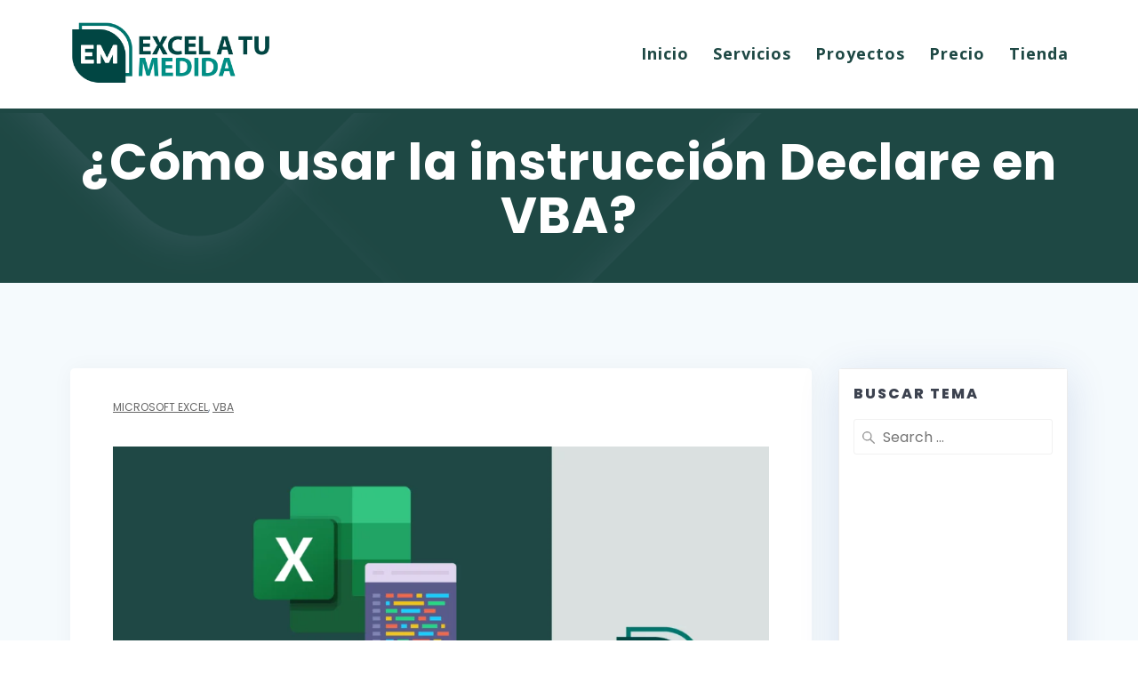

--- FILE ---
content_type: text/html; charset=UTF-8
request_url: https://excelatumedida.com/como-usar-la-instruccion-declare-en-vba/
body_size: 29864
content:
<!DOCTYPE html>
<html dir="ltr" lang="es" prefix="og: https://ogp.me/ns#">
<head>
    <meta charset="UTF-8">
    <meta name="viewport" content="width=device-width, initial-scale=1">
    <link rel="profile" href="http://gmpg.org/xfn/11">

	    <script>
        (function (exports, d) {
            var _isReady = false,
                _event,
                _fns = [];

            function onReady(event) {
                d.removeEventListener("DOMContentLoaded", onReady);
                _isReady = true;
                _event = event;
                _fns.forEach(function (_fn) {
                    var fn = _fn[0],
                        context = _fn[1];
                    fn.call(context || exports, window.jQuery);
                });
            }

            function onReadyIe(event) {
                if (d.readyState === "complete") {
                    d.detachEvent("onreadystatechange", onReadyIe);
                    _isReady = true;
                    _event = event;
                    _fns.forEach(function (_fn) {
                        var fn = _fn[0],
                            context = _fn[1];
                        fn.call(context || exports, event);
                    });
                }
            }

            d.addEventListener && d.addEventListener("DOMContentLoaded", onReady) ||
            d.attachEvent && d.attachEvent("onreadystatechange", onReadyIe);

            function domReady(fn, context) {
                if (_isReady) {
                    fn.call(context, _event);
                }

                _fns.push([fn, context]);
            }

            exports.mesmerizeDomReady = domReady;
        })(window, document);
    </script>
	<title>¿Cómo usar la instrucción Declare en VBA? | Excel a tu medida</title>
<style>
        /* Bloque de código principal */
        .wp-block-code, .custom-code-block {
            position: relative;
            padding-top: 2rem;
            border-radius: 8px;
            background-color: #1e1e1e;
            color: #d4d4d4;
            font-family: Consolas, "Courier New", monospace;
            box-shadow: 0 4px 8px rgba(0, 0, 0, 0.2);
            overflow-x: auto; /* Permite el desplazamiento horizontal */
        }

        .wp-block-code code, .custom-code-block code {
            display: block;
            padding: 15px;
            white-space: pre; /* Asegura que el código se muestre como texto preformateado */
            border-radius: 8px;
            overflow-x: auto; /* Añade la barra de desplazamiento horizontal si es necesario */
            color: inherit;
            background-color: #1e1e1e;
            max-width: 100%; /* Evita que el código se salga del bloque */
            box-sizing: border-box;
        }

        /* Encabezado del bloque de código */
        .wp-block-code .encabezado-codigo {
            position: absolute;
            top: 0;
            left: 0;
            width: 100%;
            background-color: #333; /* Fondo gris oscuro */
            color: #bfbfbf; /* Texto gris claro */
            padding: 4px 10px;
            font-size: 12px;
            border-top-left-radius: 8px;
            border-top-right-radius: 8px;
            display: flex;
            justify-content: space-between; /* Alinea los elementos a los extremos */
            align-items: center;
        }

        /* Botón de copiar en el encabezado */
        .wp-block-code .boton-copiar {
            order: 1;
            background: none;
            border: none;
            color: #dcdcdc;
            cursor: pointer;
            font-size: 12px;
            display: flex;
            align-items: center;
            padding: 2px 6px;
            transition: color 0.3s;
        }

        .wp-block-code .boton-copiar:hover {
            color: #ffffff;
        }

        /* Palabras clave específicas en azul */
        .wp-block-code .keyword, .custom-code-block .keyword {
            color: #569cd6;
            font-weight: bold;
        }
        /* Comentarios en color verde */
        .wp-block-code .comment, .custom-code-block .comment {
            color: #6a9955;
            font-style: italic;
        }
        
    </style>	<style>img:is([sizes="auto" i], [sizes^="auto," i]) { contain-intrinsic-size: 3000px 1500px }</style>
	
		<!-- All in One SEO 4.9.2 - aioseo.com -->
	<meta name="robots" content="max-image-preview:large" />
	<meta name="author" content="Jonathan Mojica"/>
	<meta name="keywords" content="español,microsoft excel,vba" />
	<link rel="canonical" href="https://excelatumedida.com/como-usar-la-instruccion-declare-en-vba/" />
	<meta name="generator" content="All in One SEO (AIOSEO) 4.9.2" />
		<meta property="og:locale" content="es_ES" />
		<meta property="og:site_name" content="Excel a tu medida | Excel a tu medida solución a proyectos en Excel" />
		<meta property="og:type" content="article" />
		<meta property="og:title" content="¿Cómo usar la instrucción Declare en VBA? | Excel a tu medida" />
		<meta property="og:url" content="https://excelatumedida.com/como-usar-la-instruccion-declare-en-vba/" />
		<meta property="og:image" content="https://excelatumedida.com/wp-content/uploads/2023/10/¿Como-usar-la-instruccion-Declare-en-VBA.png" />
		<meta property="og:image:secure_url" content="https://excelatumedida.com/wp-content/uploads/2023/10/¿Como-usar-la-instruccion-Declare-en-VBA.png" />
		<meta property="og:image:width" content="1920" />
		<meta property="og:image:height" content="1080" />
		<meta property="article:published_time" content="2023-10-15T06:14:40+00:00" />
		<meta property="article:modified_time" content="2024-11-28T01:32:01+00:00" />
		<meta name="twitter:card" content="summary" />
		<meta name="twitter:title" content="¿Cómo usar la instrucción Declare en VBA? | Excel a tu medida" />
		<meta name="twitter:image" content="https://excelatumedida.com/wp-content/uploads/2023/10/¿Como-usar-la-instruccion-Declare-en-VBA.png" />
		<script type="application/ld+json" class="aioseo-schema">
			{"@context":"https:\/\/schema.org","@graph":[{"@type":"Article","@id":"https:\/\/excelatumedida.com\/como-usar-la-instruccion-declare-en-vba\/#article","name":"\u00bfC\u00f3mo usar la instrucci\u00f3n Declare en VBA? | Excel a tu medida","headline":"\u00bfC\u00f3mo usar la instrucci\u00f3n Declare en VBA?","author":{"@id":"https:\/\/excelatumedida.com\/author\/jonathanmojica5\/#author"},"publisher":{"@id":"https:\/\/excelatumedida.com\/#person"},"image":{"@type":"ImageObject","url":"https:\/\/excelatumedida.com\/wp-content\/uploads\/2023\/10\/\u00bfComo-usar-la-instruccion-Declare-en-VBA.png","width":1920,"height":1080},"datePublished":"2023-10-15T01:14:40-06:00","dateModified":"2024-11-27T19:32:01-06:00","inLanguage":"es-ES","mainEntityOfPage":{"@id":"https:\/\/excelatumedida.com\/como-usar-la-instruccion-declare-en-vba\/#webpage"},"isPartOf":{"@id":"https:\/\/excelatumedida.com\/como-usar-la-instruccion-declare-en-vba\/#webpage"},"articleSection":"Microsoft Excel, VBA, Espa\u00f1ol"},{"@type":"BreadcrumbList","@id":"https:\/\/excelatumedida.com\/como-usar-la-instruccion-declare-en-vba\/#breadcrumblist","itemListElement":[{"@type":"ListItem","@id":"https:\/\/excelatumedida.com#listItem","position":1,"name":"Home","item":"https:\/\/excelatumedida.com","nextItem":{"@type":"ListItem","@id":"https:\/\/excelatumedida.com\/category\/microsoft-excel\/#listItem","name":"Microsoft Excel"}},{"@type":"ListItem","@id":"https:\/\/excelatumedida.com\/category\/microsoft-excel\/#listItem","position":2,"name":"Microsoft Excel","item":"https:\/\/excelatumedida.com\/category\/microsoft-excel\/","nextItem":{"@type":"ListItem","@id":"https:\/\/excelatumedida.com\/category\/microsoft-excel\/vba-espanol\/#listItem","name":"VBA"},"previousItem":{"@type":"ListItem","@id":"https:\/\/excelatumedida.com#listItem","name":"Home"}},{"@type":"ListItem","@id":"https:\/\/excelatumedida.com\/category\/microsoft-excel\/vba-espanol\/#listItem","position":3,"name":"VBA","item":"https:\/\/excelatumedida.com\/category\/microsoft-excel\/vba-espanol\/","nextItem":{"@type":"ListItem","@id":"https:\/\/excelatumedida.com\/como-usar-la-instruccion-declare-en-vba\/#listItem","name":"\u00bfC\u00f3mo usar la instrucci\u00f3n Declare en VBA?"},"previousItem":{"@type":"ListItem","@id":"https:\/\/excelatumedida.com\/category\/microsoft-excel\/#listItem","name":"Microsoft Excel"}},{"@type":"ListItem","@id":"https:\/\/excelatumedida.com\/como-usar-la-instruccion-declare-en-vba\/#listItem","position":4,"name":"\u00bfC\u00f3mo usar la instrucci\u00f3n Declare en VBA?","previousItem":{"@type":"ListItem","@id":"https:\/\/excelatumedida.com\/category\/microsoft-excel\/vba-espanol\/#listItem","name":"VBA"}}]},{"@type":"Person","@id":"https:\/\/excelatumedida.com\/#person","name":"Jonathan Mojica","image":{"@type":"ImageObject","@id":"https:\/\/excelatumedida.com\/como-usar-la-instruccion-declare-en-vba\/#personImage","url":"https:\/\/secure.gravatar.com\/avatar\/7e448f72160121371bbba82a78b3a4284f97f4ceddc9bba84f9124b19489a414?s=96&d=robohash&r=g","width":96,"height":96,"caption":"Jonathan Mojica"}},{"@type":"Person","@id":"https:\/\/excelatumedida.com\/author\/jonathanmojica5\/#author","url":"https:\/\/excelatumedida.com\/author\/jonathanmojica5\/","name":"Jonathan Mojica","image":{"@type":"ImageObject","@id":"https:\/\/excelatumedida.com\/como-usar-la-instruccion-declare-en-vba\/#authorImage","url":"https:\/\/secure.gravatar.com\/avatar\/7e448f72160121371bbba82a78b3a4284f97f4ceddc9bba84f9124b19489a414?s=96&d=robohash&r=g","width":96,"height":96,"caption":"Jonathan Mojica"}},{"@type":"WebPage","@id":"https:\/\/excelatumedida.com\/como-usar-la-instruccion-declare-en-vba\/#webpage","url":"https:\/\/excelatumedida.com\/como-usar-la-instruccion-declare-en-vba\/","name":"\u00bfC\u00f3mo usar la instrucci\u00f3n Declare en VBA? | Excel a tu medida","inLanguage":"es-ES","isPartOf":{"@id":"https:\/\/excelatumedida.com\/#website"},"breadcrumb":{"@id":"https:\/\/excelatumedida.com\/como-usar-la-instruccion-declare-en-vba\/#breadcrumblist"},"author":{"@id":"https:\/\/excelatumedida.com\/author\/jonathanmojica5\/#author"},"creator":{"@id":"https:\/\/excelatumedida.com\/author\/jonathanmojica5\/#author"},"image":{"@type":"ImageObject","url":"https:\/\/excelatumedida.com\/wp-content\/uploads\/2023\/10\/\u00bfComo-usar-la-instruccion-Declare-en-VBA.png","@id":"https:\/\/excelatumedida.com\/como-usar-la-instruccion-declare-en-vba\/#mainImage","width":1920,"height":1080},"primaryImageOfPage":{"@id":"https:\/\/excelatumedida.com\/como-usar-la-instruccion-declare-en-vba\/#mainImage"},"datePublished":"2023-10-15T01:14:40-06:00","dateModified":"2024-11-27T19:32:01-06:00"},{"@type":"WebSite","@id":"https:\/\/excelatumedida.com\/#website","url":"https:\/\/excelatumedida.com\/","name":"Excel a tu medida","description":"Excel a tu medida soluci\u00f3n a proyectos en Excel","inLanguage":"es-ES","publisher":{"@id":"https:\/\/excelatumedida.com\/#person"}}]}
		</script>
		<!-- All in One SEO -->

<link rel='dns-prefetch' href='//cdn.jsdelivr.net' />
<link rel='dns-prefetch' href='//www.googletagmanager.com' />
<link rel='dns-prefetch' href='//stats.wp.com' />
<link rel='dns-prefetch' href='//fonts.googleapis.com' />
<link rel='dns-prefetch' href='//widgets.wp.com' />
<link rel='dns-prefetch' href='//s0.wp.com' />
<link rel='dns-prefetch' href='//0.gravatar.com' />
<link rel='dns-prefetch' href='//1.gravatar.com' />
<link rel='dns-prefetch' href='//2.gravatar.com' />
<link rel='dns-prefetch' href='//jetpack.wordpress.com' />
<link rel='dns-prefetch' href='//public-api.wordpress.com' />
<link rel='dns-prefetch' href='//pagead2.googlesyndication.com' />
<link rel='preconnect' href='//c0.wp.com' />
<link rel="alternate" type="application/rss+xml" title="Excel a tu medida &raquo; Feed" href="https://excelatumedida.com/feed/" />
<link rel="alternate" type="application/rss+xml" title="Excel a tu medida &raquo; Feed de los comentarios" href="https://excelatumedida.com/comments/feed/" />
<script type="text/javascript">
/* <![CDATA[ */
window._wpemojiSettings = {"baseUrl":"https:\/\/s.w.org\/images\/core\/emoji\/15.1.0\/72x72\/","ext":".png","svgUrl":"https:\/\/s.w.org\/images\/core\/emoji\/15.1.0\/svg\/","svgExt":".svg","source":{"concatemoji":"https:\/\/excelatumedida.com\/wp-includes\/js\/wp-emoji-release.min.js?ver=6.8"}};
/*! This file is auto-generated */
!function(i,n){var o,s,e;function c(e){try{var t={supportTests:e,timestamp:(new Date).valueOf()};sessionStorage.setItem(o,JSON.stringify(t))}catch(e){}}function p(e,t,n){e.clearRect(0,0,e.canvas.width,e.canvas.height),e.fillText(t,0,0);var t=new Uint32Array(e.getImageData(0,0,e.canvas.width,e.canvas.height).data),r=(e.clearRect(0,0,e.canvas.width,e.canvas.height),e.fillText(n,0,0),new Uint32Array(e.getImageData(0,0,e.canvas.width,e.canvas.height).data));return t.every(function(e,t){return e===r[t]})}function u(e,t,n){switch(t){case"flag":return n(e,"\ud83c\udff3\ufe0f\u200d\u26a7\ufe0f","\ud83c\udff3\ufe0f\u200b\u26a7\ufe0f")?!1:!n(e,"\ud83c\uddfa\ud83c\uddf3","\ud83c\uddfa\u200b\ud83c\uddf3")&&!n(e,"\ud83c\udff4\udb40\udc67\udb40\udc62\udb40\udc65\udb40\udc6e\udb40\udc67\udb40\udc7f","\ud83c\udff4\u200b\udb40\udc67\u200b\udb40\udc62\u200b\udb40\udc65\u200b\udb40\udc6e\u200b\udb40\udc67\u200b\udb40\udc7f");case"emoji":return!n(e,"\ud83d\udc26\u200d\ud83d\udd25","\ud83d\udc26\u200b\ud83d\udd25")}return!1}function f(e,t,n){var r="undefined"!=typeof WorkerGlobalScope&&self instanceof WorkerGlobalScope?new OffscreenCanvas(300,150):i.createElement("canvas"),a=r.getContext("2d",{willReadFrequently:!0}),o=(a.textBaseline="top",a.font="600 32px Arial",{});return e.forEach(function(e){o[e]=t(a,e,n)}),o}function t(e){var t=i.createElement("script");t.src=e,t.defer=!0,i.head.appendChild(t)}"undefined"!=typeof Promise&&(o="wpEmojiSettingsSupports",s=["flag","emoji"],n.supports={everything:!0,everythingExceptFlag:!0},e=new Promise(function(e){i.addEventListener("DOMContentLoaded",e,{once:!0})}),new Promise(function(t){var n=function(){try{var e=JSON.parse(sessionStorage.getItem(o));if("object"==typeof e&&"number"==typeof e.timestamp&&(new Date).valueOf()<e.timestamp+604800&&"object"==typeof e.supportTests)return e.supportTests}catch(e){}return null}();if(!n){if("undefined"!=typeof Worker&&"undefined"!=typeof OffscreenCanvas&&"undefined"!=typeof URL&&URL.createObjectURL&&"undefined"!=typeof Blob)try{var e="postMessage("+f.toString()+"("+[JSON.stringify(s),u.toString(),p.toString()].join(",")+"));",r=new Blob([e],{type:"text/javascript"}),a=new Worker(URL.createObjectURL(r),{name:"wpTestEmojiSupports"});return void(a.onmessage=function(e){c(n=e.data),a.terminate(),t(n)})}catch(e){}c(n=f(s,u,p))}t(n)}).then(function(e){for(var t in e)n.supports[t]=e[t],n.supports.everything=n.supports.everything&&n.supports[t],"flag"!==t&&(n.supports.everythingExceptFlag=n.supports.everythingExceptFlag&&n.supports[t]);n.supports.everythingExceptFlag=n.supports.everythingExceptFlag&&!n.supports.flag,n.DOMReady=!1,n.readyCallback=function(){n.DOMReady=!0}}).then(function(){return e}).then(function(){var e;n.supports.everything||(n.readyCallback(),(e=n.source||{}).concatemoji?t(e.concatemoji):e.wpemoji&&e.twemoji&&(t(e.twemoji),t(e.wpemoji)))}))}((window,document),window._wpemojiSettings);
/* ]]> */
</script>
<link rel='stylesheet' id='jetpack_related-posts-css' href='https://c0.wp.com/p/jetpack/15.3.1/modules/related-posts/related-posts.css' type='text/css' media='all' />
<style id='wp-emoji-styles-inline-css' type='text/css'>

	img.wp-smiley, img.emoji {
		display: inline !important;
		border: none !important;
		box-shadow: none !important;
		height: 1em !important;
		width: 1em !important;
		margin: 0 0.07em !important;
		vertical-align: -0.1em !important;
		background: none !important;
		padding: 0 !important;
	}
</style>
<link rel='stylesheet' id='wp-block-library-css' href='https://c0.wp.com/c/6.8/wp-includes/css/dist/block-library/style.min.css' type='text/css' media='all' />
<style id='classic-theme-styles-inline-css' type='text/css'>
/*! This file is auto-generated */
.wp-block-button__link{color:#fff;background-color:#32373c;border-radius:9999px;box-shadow:none;text-decoration:none;padding:calc(.667em + 2px) calc(1.333em + 2px);font-size:1.125em}.wp-block-file__button{background:#32373c;color:#fff;text-decoration:none}
</style>
<link rel='stylesheet' id='aioseo/css/src/vue/standalone/blocks/table-of-contents/global.scss-css' href='https://excelatumedida.com/wp-content/plugins/all-in-one-seo-pack/dist/Lite/assets/css/table-of-contents/global.e90f6d47.css?ver=4.9.2' type='text/css' media='all' />
<style id='kevinbatdorf-code-block-pro-style-inline-css' type='text/css'>
.wp-block-kevinbatdorf-code-block-pro{direction:ltr!important;font-family:ui-monospace,SFMono-Regular,Menlo,Monaco,Consolas,monospace;-webkit-text-size-adjust:100%!important;box-sizing:border-box!important;position:relative!important}.wp-block-kevinbatdorf-code-block-pro *{box-sizing:border-box!important}.wp-block-kevinbatdorf-code-block-pro pre,.wp-block-kevinbatdorf-code-block-pro pre *{font-size:inherit!important;line-height:inherit!important}.wp-block-kevinbatdorf-code-block-pro:not(.code-block-pro-editor) pre{background-image:none!important;border:0!important;border-radius:0!important;border-style:none!important;border-width:0!important;color:inherit!important;font-family:inherit!important;margin:0!important;overflow:auto!important;overflow-wrap:normal!important;padding:16px 0 16px 16px!important;text-align:left!important;white-space:pre!important;--tw-shadow:0 0 #0000;--tw-shadow-colored:0 0 #0000;box-shadow:var(--tw-ring-offset-shadow,0 0 #0000),var(--tw-ring-shadow,0 0 #0000),var(--tw-shadow)!important;outline:2px solid transparent!important;outline-offset:2px!important}.wp-block-kevinbatdorf-code-block-pro:not(.code-block-pro-editor) pre:focus-visible{outline-color:inherit!important}.wp-block-kevinbatdorf-code-block-pro.padding-disabled:not(.code-block-pro-editor) pre{padding:0!important}.wp-block-kevinbatdorf-code-block-pro.padding-bottom-disabled pre{padding-bottom:0!important}.wp-block-kevinbatdorf-code-block-pro:not(.code-block-pro-editor) pre code{background:none!important;background-color:transparent!important;border:0!important;border-radius:0!important;border-style:none!important;border-width:0!important;color:inherit!important;display:block!important;font-family:inherit!important;margin:0!important;overflow-wrap:normal!important;padding:0!important;text-align:left!important;white-space:pre!important;width:100%!important;--tw-shadow:0 0 #0000;--tw-shadow-colored:0 0 #0000;box-shadow:var(--tw-ring-offset-shadow,0 0 #0000),var(--tw-ring-shadow,0 0 #0000),var(--tw-shadow)!important}.wp-block-kevinbatdorf-code-block-pro:not(.code-block-pro-editor) pre code .line{display:inline-block!important;min-width:var(--cbp-block-width,100%)!important;vertical-align:top!important}.wp-block-kevinbatdorf-code-block-pro.cbp-has-line-numbers:not(.code-block-pro-editor) pre code .line{padding-left:calc(12px + var(--cbp-line-number-width, auto))!important}.wp-block-kevinbatdorf-code-block-pro.cbp-has-line-numbers:not(.code-block-pro-editor) pre code{counter-increment:step calc(var(--cbp-line-number-start, 1) - 1)!important;counter-reset:step!important}.wp-block-kevinbatdorf-code-block-pro pre code .line{position:relative!important}.wp-block-kevinbatdorf-code-block-pro:not(.code-block-pro-editor) pre code .line:before{content:""!important;display:inline-block!important}.wp-block-kevinbatdorf-code-block-pro.cbp-has-line-numbers:not(.code-block-pro-editor) pre code .line:not(.cbp-line-number-disabled):before{color:var(--cbp-line-number-color,#999)!important;content:counter(step)!important;counter-increment:step!important;left:0!important;opacity:.5!important;position:absolute!important;text-align:right!important;transition-duration:.5s!important;transition-property:opacity!important;transition-timing-function:cubic-bezier(.4,0,.2,1)!important;-webkit-user-select:none!important;-moz-user-select:none!important;user-select:none!important;width:var(--cbp-line-number-width,auto)!important}.wp-block-kevinbatdorf-code-block-pro.cbp-highlight-hover .line{min-height:var(--cbp-block-height,100%)!important}.wp-block-kevinbatdorf-code-block-pro .line.cbp-line-highlight .cbp-line-highlighter,.wp-block-kevinbatdorf-code-block-pro .line.cbp-no-blur:hover .cbp-line-highlighter,.wp-block-kevinbatdorf-code-block-pro.cbp-highlight-hover:not(.cbp-blur-enabled:not(.cbp-unblur-on-hover)) .line:hover .cbp-line-highlighter{background:var(--cbp-line-highlight-color,rgb(14 165 233/.2))!important;left:-16px!important;min-height:var(--cbp-block-height,100%)!important;min-width:calc(var(--cbp-block-width, 100%) + 16px)!important;pointer-events:none!important;position:absolute!important;top:0!important;width:100%!important}[data-code-block-pro-font-family="Code-Pro-Comic-Mono.ttf"].wp-block-kevinbatdorf-code-block-pro .line.cbp-line-highlight .cbp-line-highlighter,[data-code-block-pro-font-family="Code-Pro-Comic-Mono.ttf"].wp-block-kevinbatdorf-code-block-pro .line.cbp-no-blur:hover .cbp-line-highlighter,[data-code-block-pro-font-family="Code-Pro-Comic-Mono.ttf"].wp-block-kevinbatdorf-code-block-pro.cbp-highlight-hover:not(.cbp-blur-enabled:not(.cbp-unblur-on-hover)) .line:hover .cbp-line-highlighter{top:-.125rem!important}[data-code-block-pro-font-family=Code-Pro-Fira-Code].wp-block-kevinbatdorf-code-block-pro .line.cbp-line-highlight .cbp-line-highlighter,[data-code-block-pro-font-family=Code-Pro-Fira-Code].wp-block-kevinbatdorf-code-block-pro .line.cbp-no-blur:hover .cbp-line-highlighter,[data-code-block-pro-font-family=Code-Pro-Fira-Code].wp-block-kevinbatdorf-code-block-pro.cbp-highlight-hover:not(.cbp-blur-enabled:not(.cbp-unblur-on-hover)) .line:hover .cbp-line-highlighter{top:-1.5px!important}[data-code-block-pro-font-family="Code-Pro-Deja-Vu-Mono.ttf"].wp-block-kevinbatdorf-code-block-pro .line.cbp-line-highlight .cbp-line-highlighter,[data-code-block-pro-font-family="Code-Pro-Deja-Vu-Mono.ttf"].wp-block-kevinbatdorf-code-block-pro .line.cbp-no-blur:hover .cbp-line-highlighter,[data-code-block-pro-font-family="Code-Pro-Deja-Vu-Mono.ttf"].wp-block-kevinbatdorf-code-block-pro.cbp-highlight-hover:not(.cbp-blur-enabled:not(.cbp-unblur-on-hover)) .line:hover .cbp-line-highlighter,[data-code-block-pro-font-family=Code-Pro-Cozette].wp-block-kevinbatdorf-code-block-pro .line.cbp-line-highlight .cbp-line-highlighter,[data-code-block-pro-font-family=Code-Pro-Cozette].wp-block-kevinbatdorf-code-block-pro .line.cbp-no-blur:hover .cbp-line-highlighter,[data-code-block-pro-font-family=Code-Pro-Cozette].wp-block-kevinbatdorf-code-block-pro.cbp-highlight-hover:not(.cbp-blur-enabled:not(.cbp-unblur-on-hover)) .line:hover .cbp-line-highlighter{top:-1px!important}.wp-block-kevinbatdorf-code-block-pro:not(.code-block-pro-editor).padding-disabled pre .line.cbp-line-highlight:after{left:0!important;width:100%!important}.wp-block-kevinbatdorf-code-block-pro.cbp-blur-enabled pre .line:not(.cbp-no-blur){filter:blur(1.35px)!important;opacity:.8!important;pointer-events:none!important;transition-duration:.2s!important;transition-property:all!important;transition-timing-function:cubic-bezier(.4,0,.2,1)!important}.wp-block-kevinbatdorf-code-block-pro.cbp-blur-enabled.cbp-unblur-on-hover:hover pre .line:not(.cbp-no-blur){opacity:1!important;pointer-events:auto!important;--tw-blur: ;filter:var(--tw-blur) var(--tw-brightness) var(--tw-contrast) var(--tw-grayscale) var(--tw-hue-rotate) var(--tw-invert) var(--tw-saturate) var(--tw-sepia) var(--tw-drop-shadow)!important}.wp-block-kevinbatdorf-code-block-pro:not(.code-block-pro-editor) pre *{font-family:inherit!important}.cbp-see-more-simple-btn-hover{transition-property:none!important}.cbp-see-more-simple-btn-hover:hover{box-shadow:inset 0 0 100px 100px hsla(0,0%,100%,.1)!important}.code-block-pro-copy-button{border:0!important;border-style:none!important;border-width:0!important;cursor:pointer!important;left:auto!important;line-height:1!important;opacity:.1!important;outline:2px solid transparent!important;outline-offset:2px!important;padding:6px!important;position:absolute!important;right:0!important;top:0!important;transition-duration:.2s!important;transition-property:opacity!important;transition-timing-function:cubic-bezier(.4,0,.2,1)!important;z-index:10!important}.code-block-pro-copy-button:focus{opacity:.4!important}.code-block-pro-copy-button:focus-visible{outline-color:inherit!important}.code-block-pro-copy-button:not([data-has-text-button]){background:none!important;background-color:transparent!important}body .wp-block-kevinbatdorf-code-block-pro:not(#x) .code-block-pro-copy-button-pre,body .wp-block-kevinbatdorf-code-block-pro:not(#x) .code-block-pro-copy-button-textarea{clip:rect(0,0,0,0)!important;background-color:transparent!important;border-width:0!important;color:transparent!important;height:1px!important;left:0!important;margin:-.25rem!important;opacity:0!important;overflow:hidden!important;pointer-events:none!important;position:absolute!important;resize:none!important;top:0!important;white-space:nowrap!important;width:1px!important;--tw-shadow:0 0 #0000;--tw-shadow-colored:0 0 #0000;box-shadow:var(--tw-ring-offset-shadow,0 0 #0000),var(--tw-ring-shadow,0 0 #0000),var(--tw-shadow)!important}.wp-block-kevinbatdorf-code-block-pro.padding-disabled .code-block-pro-copy-button{padding:0!important}.wp-block-kevinbatdorf-code-block-pro:hover .code-block-pro-copy-button{opacity:.5!important}.wp-block-kevinbatdorf-code-block-pro .code-block-pro-copy-button:hover{opacity:.9!important}.code-block-pro-copy-button[data-has-text-button],.wp-block-kevinbatdorf-code-block-pro:hover .code-block-pro-copy-button[data-has-text-button]{opacity:1!important}.wp-block-kevinbatdorf-code-block-pro .code-block-pro-copy-button[data-has-text-button]:hover{opacity:.8!important}.code-block-pro-copy-button[data-has-text-button]{border-radius:.75rem!important;display:block!important;margin-right:.75rem!important;margin-top:.7rem!important;padding:.125rem .375rem!important}.code-block-pro-copy-button[data-inside-header-type=headlightsMuted],.code-block-pro-copy-button[data-inside-header-type^=headlights]{margin-top:.85rem!important}.code-block-pro-copy-button[data-inside-header-type=headlightsMutedAlt]{margin-top:.65rem!important}.code-block-pro-copy-button[data-inside-header-type=simpleString]{margin-top:.645rem!important}.code-block-pro-copy-button[data-inside-header-type=pillString]{margin-top:1rem!important}.code-block-pro-copy-button[data-inside-header-type=pillString] .cbp-btn-text{position:relative!important;top:1px!important}.cbp-btn-text{font-size:.75rem!important;line-height:1rem!important}.code-block-pro-copy-button .without-check{display:block!important}.code-block-pro-copy-button .with-check{display:none!important}.code-block-pro-copy-button.cbp-copying{opacity:1!important}.code-block-pro-copy-button.cbp-copying .without-check{display:none!important}.code-block-pro-copy-button.cbp-copying .with-check{display:block!important}.cbp-footer-link:hover{text-decoration-line:underline!important}@media print{.wp-block-kevinbatdorf-code-block-pro pre{max-height:none!important}.wp-block-kevinbatdorf-code-block-pro:not(#x) .line:before{background-color:transparent!important;color:inherit!important}.wp-block-kevinbatdorf-code-block-pro:not(#x) .cbp-line-highlighter,.wp-block-kevinbatdorf-code-block-pro:not(#x)>span{display:none!important}}

</style>
<link rel='stylesheet' id='mediaelement-css' href='https://c0.wp.com/c/6.8/wp-includes/js/mediaelement/mediaelementplayer-legacy.min.css' type='text/css' media='all' />
<link rel='stylesheet' id='wp-mediaelement-css' href='https://c0.wp.com/c/6.8/wp-includes/js/mediaelement/wp-mediaelement.min.css' type='text/css' media='all' />
<style id='jetpack-sharing-buttons-style-inline-css' type='text/css'>
.jetpack-sharing-buttons__services-list{display:flex;flex-direction:row;flex-wrap:wrap;gap:0;list-style-type:none;margin:5px;padding:0}.jetpack-sharing-buttons__services-list.has-small-icon-size{font-size:12px}.jetpack-sharing-buttons__services-list.has-normal-icon-size{font-size:16px}.jetpack-sharing-buttons__services-list.has-large-icon-size{font-size:24px}.jetpack-sharing-buttons__services-list.has-huge-icon-size{font-size:36px}@media print{.jetpack-sharing-buttons__services-list{display:none!important}}.editor-styles-wrapper .wp-block-jetpack-sharing-buttons{gap:0;padding-inline-start:0}ul.jetpack-sharing-buttons__services-list.has-background{padding:1.25em 2.375em}
</style>
<style id='global-styles-inline-css' type='text/css'>
:root{--wp--preset--aspect-ratio--square: 1;--wp--preset--aspect-ratio--4-3: 4/3;--wp--preset--aspect-ratio--3-4: 3/4;--wp--preset--aspect-ratio--3-2: 3/2;--wp--preset--aspect-ratio--2-3: 2/3;--wp--preset--aspect-ratio--16-9: 16/9;--wp--preset--aspect-ratio--9-16: 9/16;--wp--preset--color--black: #000000;--wp--preset--color--cyan-bluish-gray: #abb8c3;--wp--preset--color--white: #ffffff;--wp--preset--color--pale-pink: #f78da7;--wp--preset--color--vivid-red: #cf2e2e;--wp--preset--color--luminous-vivid-orange: #ff6900;--wp--preset--color--luminous-vivid-amber: #fcb900;--wp--preset--color--light-green-cyan: #7bdcb5;--wp--preset--color--vivid-green-cyan: #00d084;--wp--preset--color--pale-cyan-blue: #8ed1fc;--wp--preset--color--vivid-cyan-blue: #0693e3;--wp--preset--color--vivid-purple: #9b51e0;--wp--preset--gradient--vivid-cyan-blue-to-vivid-purple: linear-gradient(135deg,rgba(6,147,227,1) 0%,rgb(155,81,224) 100%);--wp--preset--gradient--light-green-cyan-to-vivid-green-cyan: linear-gradient(135deg,rgb(122,220,180) 0%,rgb(0,208,130) 100%);--wp--preset--gradient--luminous-vivid-amber-to-luminous-vivid-orange: linear-gradient(135deg,rgba(252,185,0,1) 0%,rgba(255,105,0,1) 100%);--wp--preset--gradient--luminous-vivid-orange-to-vivid-red: linear-gradient(135deg,rgba(255,105,0,1) 0%,rgb(207,46,46) 100%);--wp--preset--gradient--very-light-gray-to-cyan-bluish-gray: linear-gradient(135deg,rgb(238,238,238) 0%,rgb(169,184,195) 100%);--wp--preset--gradient--cool-to-warm-spectrum: linear-gradient(135deg,rgb(74,234,220) 0%,rgb(151,120,209) 20%,rgb(207,42,186) 40%,rgb(238,44,130) 60%,rgb(251,105,98) 80%,rgb(254,248,76) 100%);--wp--preset--gradient--blush-light-purple: linear-gradient(135deg,rgb(255,206,236) 0%,rgb(152,150,240) 100%);--wp--preset--gradient--blush-bordeaux: linear-gradient(135deg,rgb(254,205,165) 0%,rgb(254,45,45) 50%,rgb(107,0,62) 100%);--wp--preset--gradient--luminous-dusk: linear-gradient(135deg,rgb(255,203,112) 0%,rgb(199,81,192) 50%,rgb(65,88,208) 100%);--wp--preset--gradient--pale-ocean: linear-gradient(135deg,rgb(255,245,203) 0%,rgb(182,227,212) 50%,rgb(51,167,181) 100%);--wp--preset--gradient--electric-grass: linear-gradient(135deg,rgb(202,248,128) 0%,rgb(113,206,126) 100%);--wp--preset--gradient--midnight: linear-gradient(135deg,rgb(2,3,129) 0%,rgb(40,116,252) 100%);--wp--preset--font-size--small: 13px;--wp--preset--font-size--medium: 20px;--wp--preset--font-size--large: 36px;--wp--preset--font-size--x-large: 42px;--wp--preset--spacing--20: 0.44rem;--wp--preset--spacing--30: 0.67rem;--wp--preset--spacing--40: 1rem;--wp--preset--spacing--50: 1.5rem;--wp--preset--spacing--60: 2.25rem;--wp--preset--spacing--70: 3.38rem;--wp--preset--spacing--80: 5.06rem;--wp--preset--shadow--natural: 6px 6px 9px rgba(0, 0, 0, 0.2);--wp--preset--shadow--deep: 12px 12px 50px rgba(0, 0, 0, 0.4);--wp--preset--shadow--sharp: 6px 6px 0px rgba(0, 0, 0, 0.2);--wp--preset--shadow--outlined: 6px 6px 0px -3px rgba(255, 255, 255, 1), 6px 6px rgba(0, 0, 0, 1);--wp--preset--shadow--crisp: 6px 6px 0px rgba(0, 0, 0, 1);}:where(.is-layout-flex){gap: 0.5em;}:where(.is-layout-grid){gap: 0.5em;}body .is-layout-flex{display: flex;}.is-layout-flex{flex-wrap: wrap;align-items: center;}.is-layout-flex > :is(*, div){margin: 0;}body .is-layout-grid{display: grid;}.is-layout-grid > :is(*, div){margin: 0;}:where(.wp-block-columns.is-layout-flex){gap: 2em;}:where(.wp-block-columns.is-layout-grid){gap: 2em;}:where(.wp-block-post-template.is-layout-flex){gap: 1.25em;}:where(.wp-block-post-template.is-layout-grid){gap: 1.25em;}.has-black-color{color: var(--wp--preset--color--black) !important;}.has-cyan-bluish-gray-color{color: var(--wp--preset--color--cyan-bluish-gray) !important;}.has-white-color{color: var(--wp--preset--color--white) !important;}.has-pale-pink-color{color: var(--wp--preset--color--pale-pink) !important;}.has-vivid-red-color{color: var(--wp--preset--color--vivid-red) !important;}.has-luminous-vivid-orange-color{color: var(--wp--preset--color--luminous-vivid-orange) !important;}.has-luminous-vivid-amber-color{color: var(--wp--preset--color--luminous-vivid-amber) !important;}.has-light-green-cyan-color{color: var(--wp--preset--color--light-green-cyan) !important;}.has-vivid-green-cyan-color{color: var(--wp--preset--color--vivid-green-cyan) !important;}.has-pale-cyan-blue-color{color: var(--wp--preset--color--pale-cyan-blue) !important;}.has-vivid-cyan-blue-color{color: var(--wp--preset--color--vivid-cyan-blue) !important;}.has-vivid-purple-color{color: var(--wp--preset--color--vivid-purple) !important;}.has-black-background-color{background-color: var(--wp--preset--color--black) !important;}.has-cyan-bluish-gray-background-color{background-color: var(--wp--preset--color--cyan-bluish-gray) !important;}.has-white-background-color{background-color: var(--wp--preset--color--white) !important;}.has-pale-pink-background-color{background-color: var(--wp--preset--color--pale-pink) !important;}.has-vivid-red-background-color{background-color: var(--wp--preset--color--vivid-red) !important;}.has-luminous-vivid-orange-background-color{background-color: var(--wp--preset--color--luminous-vivid-orange) !important;}.has-luminous-vivid-amber-background-color{background-color: var(--wp--preset--color--luminous-vivid-amber) !important;}.has-light-green-cyan-background-color{background-color: var(--wp--preset--color--light-green-cyan) !important;}.has-vivid-green-cyan-background-color{background-color: var(--wp--preset--color--vivid-green-cyan) !important;}.has-pale-cyan-blue-background-color{background-color: var(--wp--preset--color--pale-cyan-blue) !important;}.has-vivid-cyan-blue-background-color{background-color: var(--wp--preset--color--vivid-cyan-blue) !important;}.has-vivid-purple-background-color{background-color: var(--wp--preset--color--vivid-purple) !important;}.has-black-border-color{border-color: var(--wp--preset--color--black) !important;}.has-cyan-bluish-gray-border-color{border-color: var(--wp--preset--color--cyan-bluish-gray) !important;}.has-white-border-color{border-color: var(--wp--preset--color--white) !important;}.has-pale-pink-border-color{border-color: var(--wp--preset--color--pale-pink) !important;}.has-vivid-red-border-color{border-color: var(--wp--preset--color--vivid-red) !important;}.has-luminous-vivid-orange-border-color{border-color: var(--wp--preset--color--luminous-vivid-orange) !important;}.has-luminous-vivid-amber-border-color{border-color: var(--wp--preset--color--luminous-vivid-amber) !important;}.has-light-green-cyan-border-color{border-color: var(--wp--preset--color--light-green-cyan) !important;}.has-vivid-green-cyan-border-color{border-color: var(--wp--preset--color--vivid-green-cyan) !important;}.has-pale-cyan-blue-border-color{border-color: var(--wp--preset--color--pale-cyan-blue) !important;}.has-vivid-cyan-blue-border-color{border-color: var(--wp--preset--color--vivid-cyan-blue) !important;}.has-vivid-purple-border-color{border-color: var(--wp--preset--color--vivid-purple) !important;}.has-vivid-cyan-blue-to-vivid-purple-gradient-background{background: var(--wp--preset--gradient--vivid-cyan-blue-to-vivid-purple) !important;}.has-light-green-cyan-to-vivid-green-cyan-gradient-background{background: var(--wp--preset--gradient--light-green-cyan-to-vivid-green-cyan) !important;}.has-luminous-vivid-amber-to-luminous-vivid-orange-gradient-background{background: var(--wp--preset--gradient--luminous-vivid-amber-to-luminous-vivid-orange) !important;}.has-luminous-vivid-orange-to-vivid-red-gradient-background{background: var(--wp--preset--gradient--luminous-vivid-orange-to-vivid-red) !important;}.has-very-light-gray-to-cyan-bluish-gray-gradient-background{background: var(--wp--preset--gradient--very-light-gray-to-cyan-bluish-gray) !important;}.has-cool-to-warm-spectrum-gradient-background{background: var(--wp--preset--gradient--cool-to-warm-spectrum) !important;}.has-blush-light-purple-gradient-background{background: var(--wp--preset--gradient--blush-light-purple) !important;}.has-blush-bordeaux-gradient-background{background: var(--wp--preset--gradient--blush-bordeaux) !important;}.has-luminous-dusk-gradient-background{background: var(--wp--preset--gradient--luminous-dusk) !important;}.has-pale-ocean-gradient-background{background: var(--wp--preset--gradient--pale-ocean) !important;}.has-electric-grass-gradient-background{background: var(--wp--preset--gradient--electric-grass) !important;}.has-midnight-gradient-background{background: var(--wp--preset--gradient--midnight) !important;}.has-small-font-size{font-size: var(--wp--preset--font-size--small) !important;}.has-medium-font-size{font-size: var(--wp--preset--font-size--medium) !important;}.has-large-font-size{font-size: var(--wp--preset--font-size--large) !important;}.has-x-large-font-size{font-size: var(--wp--preset--font-size--x-large) !important;}
:where(.wp-block-post-template.is-layout-flex){gap: 1.25em;}:where(.wp-block-post-template.is-layout-grid){gap: 1.25em;}
:where(.wp-block-columns.is-layout-flex){gap: 2em;}:where(.wp-block-columns.is-layout-grid){gap: 2em;}
:root :where(.wp-block-pullquote){font-size: 1.5em;line-height: 1.6;}
</style>
<link rel='stylesheet' id='swiper-css-css' href='https://cdn.jsdelivr.net/npm/swiper@9/swiper-bundle.min.css?ver=6.8' type='text/css' media='all' />
<style id='swiper-css-inline-css' type='text/css'>

        .swiper-clientes .swiper-slide {
            display: flex;
            justify-content: center;
            align-items: center;
            height: 150px;
            padding: 10px;
            box-sizing: border-box;
            text-align: center;
        }

        .swiper-clientes img {
            max-height: 100%;
            max-width: 100%;
            object-fit: contain;
            display: block;
        }

        .swiper-pagination {
            text-align: center;
            margin-top: 20px;
            position: relative;
            z-index: 10;
        }

        .swiper-clientes {
            padding-bottom: 60px; /* Empuja hacia abajo la paginación */
        }
    
</style>
<link rel='stylesheet' id='mesmerize-style-css' href='https://excelatumedida.com/wp-content/themes/empowerwp-pro/style.min.css?ver=1.1.23' type='text/css' media='all' />
<style id='mesmerize-style-inline-css' type='text/css'>
img.logo.dark, img.custom-logo{width:auto;max-height:90px !important;}
</style>
<link rel='stylesheet' id='mesmerize-fonts-css' href="" data-href='https://fonts.googleapis.com/css?family=Open+Sans%3A300%2C400%2C600%2C700%2C300%2C400%2C600%2C700%7CMuli%3A300%2C300italic%2C400%2C400italic%2C600%2C600italic%2C700%2C700italic%2C900%2C900italic%2C300%2C300italic%2C400%2C400italic%2C600%2C600italic%2C700%2C700italic%2C900%2C900italic%7CPlayfair+Display%3A400%2C400italic%2C700%2C700italic%2C400%2C400italic%2C700%2C700italic%7CRoboto%3A300%2C400%7CPoppins%3A100%2Cregular%2C500%2C600%2C600italic%2C700%2C800&#038;subset=latin%2Clatin-ext&#038;display=swap' type='text/css' media='all' />
<link rel='stylesheet' id='jetpack_likes-css' href='https://c0.wp.com/p/jetpack/15.3.1/modules/likes/style.css' type='text/css' media='all' />
<link rel='stylesheet' id='mesmerize-style-bundle-css' href='https://excelatumedida.com/wp-content/themes/empowerwp-pro/pro/assets/css/theme.bundle.min.css?ver=1.1.23' type='text/css' media='all' />
<link rel='stylesheet' id='mesmerize-child-css' href='https://excelatumedida.com/wp-content/themes/empowerwp-pro/child/style.min.css?ver=1.1.23' type='text/css' media='all' />
<style id='mesmerize-child-inline-css' type='text/css'>
/** cached kirki style */.footer .footer-content{background-color:#FFF;border-top-color:rgb(30,72,68);border-top-width:1px;border-top-style:solid;}.footer-content.color-overlay::before{background:#1E4844;opacity:1;}.footer-content::after{filter:invert(32%) ;}.footer h1, .footer h2, .footer h3, .footer h4, .footer h5, .footer h6{color:#FFFFFF!important;}.footer p, .footer{color:#FFFFFF;}.footer a{color:#FFFFFF;}.footer a:hover{color:#03A9F4;}.footer a .fa, .footer .fa{color:#FFFFFF;}.footer a:hover .fa{color:#FFFFFF;}.footer-border-accent{border-color:rgb(30,72,68) !important;}.footer-bg-accent{background-color:rgb(30,72,68) !important;}body{font-family:Poppins, Helvetica, Arial, sans-serif;font-weight:400;font-style:normal;color:#6B7C93;}body h1{font-family:Poppins, Helvetica, Arial, sans-serif;font-weight:600;font-style:normal;font-size:2.625rem;line-height:4rem;color:#000000;}body h2{font-family:Poppins, Helvetica, Arial, sans-serif;font-weight:600;font-style:normal;font-size:2.188rem;line-height:3rem;text-transform:none;color:#000000;}body h3{font-family:Poppins, Helvetica, Arial, sans-serif;font-weight:600;font-style:normal;font-size:1.313rem;line-height:2.25rem;text-transform:none;color:#000000;}body h4{font-family:Poppins, Helvetica, Arial, sans-serif;font-weight:600;font-style:normal;font-size:0.963rem;line-height:1.75rem;letter-spacing:0.0625rem;text-transform:initial;color:#3C424F;}body h5{font-family:Poppins, Helvetica, Arial, sans-serif;font-weight:800;font-style:normal;font-size:0.875rem;line-height:1.5rem;letter-spacing:2px;text-transform:initial;color:#3C424F;}body h6{font-family:Poppins, Helvetica, Arial, sans-serif;font-weight:800;font-style:normal;font-size:0.766rem;line-height:1.375rem;letter-spacing:0.1875rem;color:#3C424F;}.header-homepage-arrow{font-size:calc( 100px * 0.84 );bottom:0px;background:rgba(255,255,255,0);}.header-homepage-arrow > i.fa{width:100px;height:100px;}.header-homepage-arrow > i{color:rgb(30,72,68);}.header.color-overlay:before{background:#000000;}.header .background-overlay,.header.color-overlay::before{opacity:0;}.header.color-overlay:after{filter:invert(41%) ;}.header-homepage p.header-subtitle2{margin-top:0;margin-bottom:20px;font-family:Roboto, Helvetica, Arial, sans-serif;font-weight:300;font-style:normal;font-size:1.4em;line-height:130%;text-transform:none;color:#FFFFFF;background:rgba(0,0,0,0);padding-top:0px;padding-bottom:0px;padding-left:0px;padding-right:0px;-webkit-border-radius:0px;-moz-border-radius:0px;border-radius:0px;}.header-homepage h1.hero-title{font-family:Poppins, Helvetica, Arial, sans-serif;font-weight:700;font-style:normal;font-size:3.3em;line-height:115%;letter-spacing:0.5px;text-transform:none;color:#FFFFFF;}.header-homepage .hero-title{margin-top:0;margin-bottom:20px;background:rgba(0,0,0,0);padding-top:0px;padding-bottom:0px;padding-left:0px;padding-right:0px;-webkit-border-radius:0px;-moz-border-radius:0px;border-radius:0px;}.header-homepage p.header-subtitle{margin-top:0;margin-bottom:20px;font-family:Poppins, Helvetica, Arial, sans-serif;font-weight:300;font-style:normal;font-size:1.4em;line-height:130%;text-transform:none;color:#FFFFFF;background:rgba(0,0,0,0);padding-top:0px;padding-bottom:0px;padding-left:0px;padding-right:0px;-webkit-border-radius:0px;-moz-border-radius:0px;border-radius:0px;}.header-buttons-wrapper{background:rgba(0,0,0,0);padding-top:0px;padding-bottom:0px;padding-left:0px;padding-right:0px;-webkit-border-radius:0px;-moz-border-radius:0px;border-radius:0px;}.header-homepage .header-description-row{padding-top:10%;padding-bottom:15%;}.inner-header-description{padding-top:2%;padding-bottom:2%;}.inner-header-description .header-subtitle{font-family:Muli, Helvetica, Arial, sans-serif;font-weight:300;font-style:normal;font-size:1.3em;line-height:130%;letter-spacing:0px;text-transform:none;color:#ffffff;}.inner-header-description h1.hero-title{font-family:Poppins, Helvetica, Arial, sans-serif;font-weight:700;font-style:normal;line-height:60px;text-transform:none;color:#FFFFFF;}.header-top-bar .header-top-bar-area.area-left span{color:#FFFFFF;}.header-top-bar .header-top-bar-area.area-left i.fa{color:#FFFFFF;}.header-top-bar .header-top-bar-area.area-left .top-bar-social-icons i{color:#fff;}.header-top-bar .header-top-bar-area.area-left .top-bar-social-icons i:hover{color:#fff;}.header-top-bar .header-top-bar-area.area-left .top-bar-menu > li > a{color:#fff;}.header-top-bar .header-top-bar-area.area-left .top-bar-menu > li > a:hover{color:#fff!important;}.header-top-bar .header-top-bar-area.area-left .top-bar-menu > li > a:visited{color:#fff;}.header-top-bar .header-top-bar-area.area-left span.top-bar-text{color:#999;}.header-top-bar .header-top-bar-area.area-right span{color:#FFFFFF;}.header-top-bar .header-top-bar-area.area-right i.fa{color:#999;}.header-top-bar .header-top-bar-area.area-right .top-bar-social-icons i{color:#fff;}.header-top-bar .header-top-bar-area.area-right .top-bar-social-icons i:hover{color:#fff;}.header-top-bar .header-top-bar-area.area-right .top-bar-menu > li > a{color:#fff;}.header-top-bar .header-top-bar-area.area-right .top-bar-menu > li > a:hover{color:#fff!important;}.header-top-bar .header-top-bar-area.area-right .top-bar-menu > li > a:visited{color:#fff;}.header-top-bar .header-top-bar-area.area-right span.top-bar-text{color:#999;}.mesmerize-front-page .navigation-bar.bordered{border-bottom-color:rgb(30,72,68);border-bottom-width:5px;border-bottom-style:solid;}.mesmerize-inner-page .navigation-bar.bordered{border-bottom-color:rgb(30,72,68);border-bottom-width:5px;border-bottom-style:solid;}.mesmerize-inner-page .navigation-bar.coloured-nav:not(.fixto-fixed){background-color:rgb(255,255,255)!important;}.mesmerize-inner-page .fixto-fixed .main_menu_col, .mesmerize-inner-page .fixto-fixed .main-menu{justify-content:flex-end!important;}.mesmerize-inner-page .navigation-bar.fixto-fixed{background-color:rgba(255,255,255,1)!important;}.mesmerize-inner-page #main_menu > li > a{font-family:"Open Sans", Helvetica, Arial, sans-serif;font-weight:700;font-style:normal;font-size:18px;line-height:160%;letter-spacing:1px;text-transform:capitalize;}.mesmerize-front-page .navigation-bar.coloured-nav:not(.fixto-fixed){background-color:rgb(255,255,255)!important;}.mesmerize-front-page .fixto-fixed .main_menu_col, .mesmerize-front-page .fixto-fixed .main-menu{justify-content:flex-end!important;}.mesmerize-front-page .navigation-bar.fixto-fixed{background-color:rgba(255,255,255,1)!important;}.mesmerize-front-page #main_menu > li > a{font-family:"Open Sans", Helvetica, Arial, sans-serif;font-weight:700;font-style:normal;font-size:18px;line-height:160%;letter-spacing:1px;text-transform:capitalize;}.mesmerize-front-page #main_menu > li li > a{font-family:"Open Sans", Helvetica, Arial, sans-serif;font-weight:600;font-style:normal;font-size:0.875rem;line-height:120%;letter-spacing:0px;text-transform:none;}.mesmerize-front-page .header-nav-area .social-icons a{color:#FFFFFF!important;}.mesmerize-front-page .fixto-fixed .header-nav-area .social-icons a{color:#000000!important;}.mesmerize-front-page  .nav-search.widget_search *{color:#FFFFFF;}.mesmerize-front-page  .nav-search.widget_search input{border-color:#FFFFFF;}.mesmerize-front-page  .nav-search.widget_search input::-webkit-input-placeholder{color:#FFFFFF;}.mesmerize-front-page  .nav-search.widget_search input:-ms-input-placeholder{color:#FFFFFF;}.mesmerize-front-page  .nav-search.widget_search input:-moz-placeholder{color:#FFFFFF;}.mesmerize-front-page .fixto-fixed  .nav-search.widget_search *{color:#000000;}.mesmerize-front-page .fixto-fixed  .nav-search.widget_search input{border-color:#000000;}.mesmerize-front-page .fixto-fixed  .nav-search.widget_search input::-webkit-input-placeholder{color:#000000;}.mesmerize-front-page .fixto-fixed  .nav-search.widget_search input:-ms-input-placeholder{color:#000000;}.mesmerize-front-page .fixto-fixed  .nav-search.widget_search input:-moz-placeholder{color:#000000;}.mesmerize-inner-page .inner_header-nav-area .social-icons a{color:#FFFFFF!important;}.mesmerize-inner-page .fixto-fixed .inner_header-nav-area .social-icons a{color:#000000!important;}.mesmerize-inner-page .nav-search.widget_search *{color:#FFFFFF;}.mesmerize-inner-page .nav-search.widget_search input{border-color:#FFFFFF;}.mesmerize-inner-page .nav-search.widget_search input::-webkit-input-placeholder{color:#FFFFFF;}.mesmerize-inner-page .nav-search.widget_search input:-ms-input-placeholder{color:#FFFFFF;}.mesmerize-inner-page .nav-search.widget_search input:-moz-placeholder{color:#FFFFFF;}.mesmerize-inner-page .fixto-fixed .nav-search.widget_search *{color:#000000;}.mesmerize-inner-page .fixto-fixed .nav-search.widget_search input{border-color:#000000;}.mesmerize-inner-page .fixto-fixed .nav-search.widget_search input::-webkit-input-placeholder{color:#000000;}.mesmerize-inner-page .fixto-fixed .nav-search.widget_search input:-ms-input-placeholder{color:#000000;}.mesmerize-inner-page .fixto-fixed .nav-search.widget_search input:-moz-placeholder{color:#000000;}[data-component="offcanvas"] i.fa{color:#000000!important;}[data-component="offcanvas"] .bubble{background-color:#000000!important;}.fixto-fixed [data-component="offcanvas"] i.fa{color:#000000!important;}.fixto-fixed [data-component="offcanvas"] .bubble{background-color:#000000!important;}#offcanvas-wrapper{background-color:rgb(255,255,255)!important;}html.has-offscreen body:after{background-color:rgb(52,58,64)!important;}#offcanvas-wrapper *:not(.arrow){color:#343A40!important;}#offcanvas_menu li.open, #offcanvas_menu li.current-menu-item, #offcanvas_menu li.current-menu-item > a, #offcanvas_menu li.current_page_item, #offcanvas_menu li.current_page_item > a{background-color:#FFFFFF;}#offcanvas_menu li.open > a, #offcanvas_menu li.open > a > i, #offcanvas_menu li.current-menu-item > a, #offcanvas_menu li.current_page_item > a{color:#343A40!important;}#offcanvas_menu li.open > a, #offcanvas_menu li.current-menu-item > a, #offcanvas_menu li.current_page_item > a{border-left-color:#343A40!important;}#offcanvas_menu li > ul{background-color:rgb(52,58,64);}#offcanvas_menu li > a{font-family:"Open Sans", Helvetica, Arial, sans-serif;font-weight:700;font-style:normal;font-size:0.875rem;line-height:100%;letter-spacing:0px;text-transform:capitalize;}.navigation-bar.homepage.coloured-nav a.text-logo,.navigation-bar.homepage.coloured-nav #main_menu li.logo > a.text-logo,.navigation-bar.homepage.coloured-nav #main_menu li.logo > a.text-logo:hover{color:#000000;font-family:inherit;font-weight:600;font-style:normal;font-size:2em;line-height:100%;letter-spacing:0px;text-transform:uppercase;}.navigation-bar.homepage.fixto-fixed a.text-logo,.navigation-bar.homepage.fixto-fixed .dark-logo a.text-logo{color:#000000!important;}.navigation-bar:not(.homepage) a.text-logo,.navigation-bar:not(.homepage) #main_menu li.logo > a.text-logo,.navigation-bar:not(.homepage) #main_menu li.logo > a.text-logo:hover,.navigation-bar:not(.homepage) a.text-logo,.navigation-bar:not(.homepage) #main_menu li.logo > a.text-logo,.navigation-bar:not(.homepage) #main_menu li.logo > a.text-logo:hover{color:#4a4a4a;font-family:inherit;font-weight:600;font-size:1.6rem;line-height:100%;letter-spacing:0px;text-transform:uppercase;}.navigation-bar.fixto-fixed:not(.homepage) a.text-logo,.navigation-bar.fixto-fixed:not(.homepage) .dark-logo a.text-logo, .navigation-bar.alternate:not(.homepage) a.text-logo, .navigation-bar.alternate:not(.homepage) .dark-logo a.text-logo{color:#4a4a4a!important;}.slide-progress{background:rgba(3, 169, 244, 0.5);height:5px;}.header-slider-navigation.separated .owl-nav .owl-next,.header-slider-navigation.separated .owl-nav .owl-prev{margin-left:40px;margin-right:40px;}.header-slider-navigation .owl-nav .owl-next,.header-slider-navigation .owl-nav .owl-prev{padding:0px;background:rgba(0, 0, 0, 0);}.header-slider-navigation .owl-nav .owl-next i,.header-slider-navigation .owl-nav .owl-prev i{font-size:50px;width:50px;height:50px;color:#ffffff;}.header-slider-navigation .owl-nav .owl-next:hover,.header-slider-navigation .owl-nav .owl-prev:hover{background:rgba(0, 0, 0, 0);}.header-slider-navigation .owl-dots{margin-bottom:0px;margin-top:0px;}.header-slider-navigation .owl-dots .owl-dot span{background:rgba(255,255,255,0.3);}.header-slider-navigation .owl-dots .owl-dot.active span,.header-slider-navigation .owl-dots .owl-dot:hover span{background:#ffffff;}.header-slider-navigation .owl-dots .owl-dot{margin:0px 7px;}@media (min-width: 767px){.footer .footer-content{padding-top:15px;padding-bottom:15px;}}@media (max-width: 1023px){body{font-size:calc( 20px * 0.875 );}}@media (min-width: 1024px){body{font-size:20px;}}@media only screen and (min-width: 768px){body h1{font-size:3rem;}body h2{font-size:2rem;}body h3{font-size:1.5rem;}body h4{font-size:1.1rem;}body h5{font-size:1rem;}body h6{font-size:0.875rem;}.header-homepage p.header-subtitle2{font-size:1.4em;}.header-homepage h1.hero-title{font-size:5.5rem;}.header-homepage p.header-subtitle{font-size:1.8em;}.header-content .align-holder{width:50%!important;}.inner-header-description{text-align:center!important;}.inner-header-description .header-subtitle{font-size:1.3em;}}@media screen and (max-width:767px){.header-homepage .header-description-row{padding-top:10%;padding-bottom:10%;}}
</style>
<script type="text/javascript" id="jetpack_related-posts-js-extra">
/* <![CDATA[ */
var related_posts_js_options = {"post_heading":"h4"};
/* ]]> */
</script>
<script type="text/javascript" src="https://c0.wp.com/p/jetpack/15.3.1/_inc/build/related-posts/related-posts.min.js" id="jetpack_related-posts-js"></script>

<!-- Fragmento de código de la etiqueta de Google (gtag.js) añadida por Site Kit -->
<!-- Fragmento de código de Google Analytics añadido por Site Kit -->
<script type="text/javascript" src="https://www.googletagmanager.com/gtag/js?id=GT-TQTHH66" id="google_gtagjs-js" async></script>
<script type="text/javascript" id="google_gtagjs-js-after">
/* <![CDATA[ */
window.dataLayer = window.dataLayer || [];function gtag(){dataLayer.push(arguments);}
gtag("set","linker",{"domains":["excelatumedida.com"]});
gtag("js", new Date());
gtag("set", "developer_id.dZTNiMT", true);
gtag("config", "GT-TQTHH66", {"googlesitekit_post_type":"post"});
/* ]]> */
</script>
<script type="text/javascript" src="https://c0.wp.com/c/6.8/wp-includes/js/jquery/jquery.min.js" id="jquery-core-js"></script>
<script type="text/javascript" src="https://c0.wp.com/c/6.8/wp-includes/js/jquery/jquery-migrate.min.js" id="jquery-migrate-js"></script>
<script type="text/javascript" id="jquery-js-after">
/* <![CDATA[ */
    
        (function () {
            function setHeaderTopSpacing() {

                setTimeout(function() {
                  var headerTop = document.querySelector('.header-top');
                  var headers = document.querySelectorAll('.header-wrapper .header,.header-wrapper .header-homepage');

                  for (var i = 0; i < headers.length; i++) {
                      var item = headers[i];
                      item.style.paddingTop = headerTop.getBoundingClientRect().height + "px";
                  }

                    var languageSwitcher = document.querySelector('.mesmerize-language-switcher');

                    if(languageSwitcher){
                        languageSwitcher.style.top = "calc( " +  headerTop.getBoundingClientRect().height + "px + 1rem)" ;
                    }
                    
                }, 100);

             
            }

            window.addEventListener('resize', setHeaderTopSpacing);
            window.mesmerizeSetHeaderTopSpacing = setHeaderTopSpacing
            mesmerizeDomReady(setHeaderTopSpacing);
        })();
    
    
/* ]]> */
</script>
<link rel="https://api.w.org/" href="https://excelatumedida.com/wp-json/" /><link rel="alternate" title="JSON" type="application/json" href="https://excelatumedida.com/wp-json/wp/v2/posts/3448" /><link rel="EditURI" type="application/rsd+xml" title="RSD" href="https://excelatumedida.com/xmlrpc.php?rsd" />
<meta name="generator" content="WordPress 6.8" />
<link rel='shortlink' href='https://excelatumedida.com/?p=3448' />
<link rel="alternate" title="oEmbed (JSON)" type="application/json+oembed" href="https://excelatumedida.com/wp-json/oembed/1.0/embed?url=https%3A%2F%2Fexcelatumedida.com%2Fcomo-usar-la-instruccion-declare-en-vba%2F" />
<link rel="alternate" title="oEmbed (XML)" type="text/xml+oembed" href="https://excelatumedida.com/wp-json/oembed/1.0/embed?url=https%3A%2F%2Fexcelatumedida.com%2Fcomo-usar-la-instruccion-declare-en-vba%2F&#038;format=xml" />
<meta name="generator" content="Site Kit by Google 1.168.0" />	<style>img#wpstats{display:none}</style>
		    <script type="text/javascript" data-name="async-styles">
        (function () {
            var links = document.querySelectorAll('link[data-href]');
            for (var i = 0; i < links.length; i++) {
                var item = links[i];
                item.href = item.getAttribute('data-href')
            }
        })();
    </script>
	    <style data-prefix="inner_header" data-name="menu-variant-style">/** cached menu style */.mesmerize-inner-page ul.dropdown-menu > li {  color: #1E4844; } .mesmerize-inner-page .fixto-fixed ul.dropdown-menu > li {  color: #000000; }  .mesmerize-inner-page ul.dropdown-menu.active-line-bottom > li > a, .mesmerize-inner-page ul.dropdown-menu.active-line-bottom > li > a, ul.dropdown-menu.default > li > a, .mesmerize-inner-page ul.dropdown-menu.default > li > a {   border-bottom: 3px solid transparent; } .mesmerize-inner-page ul.dropdown-menu.active-line-bottom > .current_page_item > a, .mesmerize-inner-page ul.dropdown-menu.active-line-bottom > .current-menu-item > a, ul.dropdown-menu.default > .current_page_item > a, .mesmerize-inner-page ul.dropdown-menu.default > .current-menu-item > a {  border-bottom-color: #1E4844; } .mesmerize-inner-page ul.dropdown-menu.active-line-bottom > li:not(.current-menu-item):not(.current_page_item):hover > a, .mesmerize-inner-page ul.dropdown-menu.active-line-bottom > li:not(.current-menu-item):not(.current_page_item).hover > a, ul.dropdown-menu.default > li:not(.current-menu-item):not(.current_page_item):hover > a, .mesmerize-inner-page ul.dropdown-menu.default > li:not(.current-menu-item):not(.current_page_item).hover > a {  color: #1E4844; } .mesmerize-inner-page .fixto-fixed ul.dropdown-menu.active-line-bottom > .current_page_item > a, .mesmerize-inner-page .fixto-fixed ul.dropdown-menu.active-line-bottom > .current-menu-item > a, .mesmerize-inner-page .fixto-fixed ul.dropdown-menu.default > .current_page_item > a, .mesmerize-inner-page .fixto-fixed ul.dropdown-menu.default > .current-menu-item > a {  border-bottom-color: #1E4844; } .mesmerize-inner-page .fixto-fixed ul.dropdown-menu.active-line-bottom > li:not(.current-menu-item):not(.current_page_item):hover > a, .mesmerize-inner-page .fixto-fixed ul.dropdown-menu.active-line-bottom > li:not(.current-menu-item):not(.current_page_item).hover > a, .mesmerize-inner-page .fixto-fixed ul.dropdown-menu.default > li:not(.current-menu-item):not(.current_page_item):hover > a, .mesmerize-inner-page .fixto-fixed ul.dropdown-menu.default > li:not(.current-menu-item):not(.current_page_item).hover > a {  color: #1E4844; }  .mesmerize-inner-page ul.dropdown-menu.active-line-bottom > .current_page_item > a, .mesmerize-inner-page ul.dropdown-menu.active-line-bottom > .current-menu-item > a {  color: #1E4844; } .mesmerize-inner-page .fixto-fixed ul.dropdown-menu.active-line-bottom > .current_page_item > a, .mesmerize-inner-page .fixto-fixed ul.dropdown-menu.active-line-bottom > .current-menu-item > a {  color: #000000; } .mesmerize-inner-page ul.dropdown-menu ul {  background-color: rgb(245,250,253); }  .mesmerize-inner-page ul.dropdown-menu ul li {  color: #6B7C93; } .mesmerize-inner-page ul.dropdown-menu ul li.hover, .mesmerize-inner-page ul.dropdown-menu ul li:hover {  background-color: #F8F8F8;  color: #000000; }</style>
    <style data-name="menu-align">.mesmerize-inner-page .main-menu, .mesmerize-inner-page .main_menu_col {justify-content:flex-end;}</style>
    
<!-- Metaetiquetas de Google AdSense añadidas por Site Kit -->
<meta name="google-adsense-platform-account" content="ca-host-pub-2644536267352236">
<meta name="google-adsense-platform-domain" content="sitekit.withgoogle.com">
<!-- Acabar con las metaetiquetas de Google AdSense añadidas por Site Kit -->
<style type="text/css" id="custom-background-css">
body.custom-background { background-color: #f5fafd; }
</style>
	
<!-- Fragmento de código de Google Adsense añadido por Site Kit -->
<script type="text/javascript" async="async" src="https://pagead2.googlesyndication.com/pagead/js/adsbygoogle.js?client=ca-pub-7133257558999976&amp;host=ca-host-pub-2644536267352236" crossorigin="anonymous"></script>

<!-- Final del fragmento de código de Google Adsense añadido por Site Kit -->
<link rel="icon" href="https://excelatumedida.com/wp-content/uploads/2021/01/cropped-cropped-Nuevo-Logotipo-Solo-imagen-V2-2021-32x32.png" sizes="32x32" />
<link rel="icon" href="https://excelatumedida.com/wp-content/uploads/2021/01/cropped-cropped-Nuevo-Logotipo-Solo-imagen-V2-2021-192x192.png" sizes="192x192" />
<link rel="apple-touch-icon" href="https://excelatumedida.com/wp-content/uploads/2021/01/cropped-cropped-Nuevo-Logotipo-Solo-imagen-V2-2021-180x180.png" />
<meta name="msapplication-TileImage" content="https://excelatumedida.com/wp-content/uploads/2021/01/cropped-cropped-Nuevo-Logotipo-Solo-imagen-V2-2021-270x270.png" />
		<style type="text/css" id="wp-custom-css">
			.button.small.force-shadow.color11.white-text.round {
  font-family: 'Poppins', sans-serif !important;
}


/* Estilos para el bloque contenedor */
.product-slider-block {
    max-width: 798px;
    margin: 0 auto;
    padding: 20px;
    background-color: #f2f2f2;
}

/* Estilos para el slider */
.product-slider {
    display: flex;
    flex-wrap: wrap; /* Cambio aquí: permitir envolver los slides en pantallas más pequeñas */
    overflow: hidden;
    margin: -20px;
    transition: transform 1s ease;
}

.product-slide {
    flex: 0 0 calc(100% / 4); /* Cambio aquí: 4 imágenes en una fila */
    display: flex;
    justify-content: center;
		align-items: center; /* Centra verticalmente las imágenes */
    box-sizing: border-box; /* Asegura que el margen no afecte el ancho total */
}

.product-slide img {
    max-width: 100%;
    height: auto;
}

/* Estilo para ocultar los enlaces */
.product-slide a {
    display: block;
    width: 100%;
    height: 100%;
}

/* Estilos para dispositivos móviles */
@media (max-width: 768px) {
    .product-slide {
        flex: 0 0 100%; /* Cambio aquí: ocupar todo el ancho en dispositivos móviles */
			  margin: 15px 0; /* Agrega margen vertical entre las imágenes */
    }
}



		</style>
			<style id="page-content-custom-styles">
			</style>
	        <style data-name="header-shapes">
            .header.color-overlay:after {background:url(https://excelatumedida.com/wp-content/themes/empowerwp-pro/pro/assets/shapes/many-rounded-squares-blue.png) center center/ cover no-repeat}        </style>
            <style data-name="background-content-colors">
        .mesmerize-inner-page .page-content,
        .mesmerize-inner-page .content,
        .mesmerize-front-page.mesmerize-content-padding .page-content {
            background-color: #f5fafd;
        }
    </style>
            <style data-name="footer-shapes">
            .footer-content::after {background:url(https://excelatumedida.com/wp-content/themes/empowerwp-pro/pro/assets/shapes/rounded-squares-blue.png) center center/ cover no-repeat}        </style>
                    <style data-name="site-colors">
                /** cached colors style */
                a, .comment-reply-link, a.read-more{ color:#1a87db; } a:hover, .comment-reply-link:hover, .sidebar .widget > ul > li a:hover, a.read-more:hover{ color:#2E9BEF; } .contact-form-wrapper input[type=submit], .button, .nav-links .numbers-navigation span.current, .post-comments .navigation .numbers-navigation span.current, .nav-links .numbers-navigation a:hover, .post-comments .navigation .numbers-navigation a:hover{ background-color:#1a87db; border-color:#1a87db; } .contact-form-wrapper input[type=submit]:hover, .nav-links .prev-navigation a:hover, .post-comments .navigation .prev-navigation a:hover, .nav-links .next-navigation a:hover, .post-comments .navigation .next-navigation a:hover, .button:hover{ background-color:#2E9BEF; border-color:#2E9BEF; } .post-comments, .sidebar .widget, .post-list .post-list-item{ //border-bottom-color:#1a87db; } .nav-links .prev-navigation a, .post-comments .navigation .prev-navigation a, .nav-links .next-navigation a, .post-comments .navigation .next-navigation a{ border-color:#1a87db; color:#1a87db; } .tags-list a:hover{ border-color:#1a87db; background-color:#1a87db; } svg.section-separator-top path.svg-white-bg, svg.section-separator-bottom path.svg-white-bg{ fill: #1a87db; } p.color1{ color : #1a87db; } span.color1{ color : #1a87db; } h1.color1{ color : #1a87db; } h2.color1{ color : #1a87db; } h3.color1{ color : #1a87db; } h4.color1{ color : #1a87db; } h5.color1{ color : #1a87db; } h6.color1{ color : #1a87db; } .card.bg-color1, .bg-color1{ background-color:#1a87db; } a.color1:not(.button){ color:#1a87db; } a.color1:not(.button):hover{ color:#2E9BEF; } button.color1, .button.color1{ background-color:#1a87db; border-color:#1a87db; } button.color1:hover, .button.color1:hover{ background-color:#2E9BEF; border-color:#2E9BEF; } button.outline.color1, .button.outline.color1{ background:none; border-color:#1a87db; color:#1a87db; } button.outline.color1:hover, .button.outline.color1:hover{ background:none; border-color:rgba(26,135,219,0.7); color:rgba(26,135,219,0.9); } i.fa.color1{ color:#1a87db; } i.fa.icon.bordered.color1{ border-color:#1a87db; } i.fa.icon.reverse.color1{ background-color:#1a87db; color: #ffffff; } i.fa.icon.reverse.color-white{ color: #d5d5d5; } i.fa.icon.bordered.color1{ border-color:#1a87db; } i.fa.icon.reverse.bordered.color1{ background-color:#1a87db; color: #ffffff; } .top-right-triangle.color1{ border-right-color:#1a87db; } .checked.decoration-color1 li:before { color:#1a87db; } .stared.decoration-color1 li:before { color:#1a87db; } .card.card-color1{ background-color:#1a87db; } .card.bottom-border-color1{ border-bottom-color: #1a87db; } .grad-180-transparent-color1{  background-image: linear-gradient(180deg, rgba(26,135,219,0) 0%, rgba(26,135,219,0) 50%, rgba(26,135,219,0.6) 78%, rgba(26,135,219,0.9) 100%) !important; } .border-color1{ border-color: #1a87db; } .circle-counter.color1 .circle-bar{ stroke: #1a87db; } p.color7{ color : #1e4844; } span.color7{ color : #1e4844; } h1.color7{ color : #1e4844; } h2.color7{ color : #1e4844; } h3.color7{ color : #1e4844; } h4.color7{ color : #1e4844; } h5.color7{ color : #1e4844; } h6.color7{ color : #1e4844; } .card.bg-color7, .bg-color7{ background-color:#1e4844; } a.color7:not(.button){ color:#1e4844; } a.color7:not(.button):hover{ color:#325C58; } button.color7, .button.color7{ background-color:#1e4844; border-color:#1e4844; } button.color7:hover, .button.color7:hover{ background-color:#325C58; border-color:#325C58; } button.outline.color7, .button.outline.color7{ background:none; border-color:#1e4844; color:#1e4844; } button.outline.color7:hover, .button.outline.color7:hover{ background:none; border-color:rgba(30,72,68,0.7); color:rgba(30,72,68,0.9); } i.fa.color7{ color:#1e4844; } i.fa.icon.bordered.color7{ border-color:#1e4844; } i.fa.icon.reverse.color7{ background-color:#1e4844; color: #ffffff; } i.fa.icon.reverse.color-white{ color: #d5d5d5; } i.fa.icon.bordered.color7{ border-color:#1e4844; } i.fa.icon.reverse.bordered.color7{ background-color:#1e4844; color: #ffffff; } .top-right-triangle.color7{ border-right-color:#1e4844; } .checked.decoration-color7 li:before { color:#1e4844; } .stared.decoration-color7 li:before { color:#1e4844; } .card.card-color7{ background-color:#1e4844; } .card.bottom-border-color7{ border-bottom-color: #1e4844; } .grad-180-transparent-color7{  background-image: linear-gradient(180deg, rgba(30,72,68,0) 0%, rgba(30,72,68,0) 50%, rgba(30,72,68,0.6) 78%, rgba(30,72,68,0.9) 100%) !important; } .border-color7{ border-color: #1e4844; } .circle-counter.color7 .circle-bar{ stroke: #1e4844; } p.color8{ color : #90d1ef; } span.color8{ color : #90d1ef; } h1.color8{ color : #90d1ef; } h2.color8{ color : #90d1ef; } h3.color8{ color : #90d1ef; } h4.color8{ color : #90d1ef; } h5.color8{ color : #90d1ef; } h6.color8{ color : #90d1ef; } .card.bg-color8, .bg-color8{ background-color:#90d1ef; } a.color8:not(.button){ color:#90d1ef; } a.color8:not(.button):hover{ color:#A4E5FF; } button.color8, .button.color8{ background-color:#90d1ef; border-color:#90d1ef; } button.color8:hover, .button.color8:hover{ background-color:#A4E5FF; border-color:#A4E5FF; } button.outline.color8, .button.outline.color8{ background:none; border-color:#90d1ef; color:#90d1ef; } button.outline.color8:hover, .button.outline.color8:hover{ background:none; border-color:rgba(144,209,239,0.7); color:rgba(144,209,239,0.9); } i.fa.color8{ color:#90d1ef; } i.fa.icon.bordered.color8{ border-color:#90d1ef; } i.fa.icon.reverse.color8{ background-color:#90d1ef; color: #ffffff; } i.fa.icon.reverse.color-white{ color: #d5d5d5; } i.fa.icon.bordered.color8{ border-color:#90d1ef; } i.fa.icon.reverse.bordered.color8{ background-color:#90d1ef; color: #ffffff; } .top-right-triangle.color8{ border-right-color:#90d1ef; } .checked.decoration-color8 li:before { color:#90d1ef; } .stared.decoration-color8 li:before { color:#90d1ef; } .card.card-color8{ background-color:#90d1ef; } .card.bottom-border-color8{ border-bottom-color: #90d1ef; } .grad-180-transparent-color8{  background-image: linear-gradient(180deg, rgba(144,209,239,0) 0%, rgba(144,209,239,0) 50%, rgba(144,209,239,0.6) 78%, rgba(144,209,239,0.9) 100%) !important; } .border-color8{ border-color: #90d1ef; } .circle-counter.color8 .circle-bar{ stroke: #90d1ef; } p.color9{ color : rgb(239, 190, 144); } span.color9{ color : rgb(239, 190, 144); } h1.color9{ color : rgb(239, 190, 144); } h2.color9{ color : rgb(239, 190, 144); } h3.color9{ color : rgb(239, 190, 144); } h4.color9{ color : rgb(239, 190, 144); } h5.color9{ color : rgb(239, 190, 144); } h6.color9{ color : rgb(239, 190, 144); } .card.bg-color9, .bg-color9{ background-color:rgb(239, 190, 144); } a.color9:not(.button){ color:rgb(239, 190, 144); } a.color9:not(.button):hover{ color:#FFD2A4; } button.color9, .button.color9{ background-color:rgb(239, 190, 144); border-color:rgb(239, 190, 144); } button.color9:hover, .button.color9:hover{ background-color:#FFD2A4; border-color:#FFD2A4; } button.outline.color9, .button.outline.color9{ background:none; border-color:rgb(239, 190, 144); color:rgb(239, 190, 144); } button.outline.color9:hover, .button.outline.color9:hover{ background:none; border-color:rgba(239,190,144,0.7); color:rgba(239,190,144,0.9); } i.fa.color9{ color:rgb(239, 190, 144); } i.fa.icon.bordered.color9{ border-color:rgb(239, 190, 144); } i.fa.icon.reverse.color9{ background-color:rgb(239, 190, 144); color: #ffffff; } i.fa.icon.reverse.color-white{ color: #d5d5d5; } i.fa.icon.bordered.color9{ border-color:rgb(239, 190, 144); } i.fa.icon.reverse.bordered.color9{ background-color:rgb(239, 190, 144); color: #ffffff; } .top-right-triangle.color9{ border-right-color:rgb(239, 190, 144); } .checked.decoration-color9 li:before { color:rgb(239, 190, 144); } .stared.decoration-color9 li:before { color:rgb(239, 190, 144); } .card.card-color9{ background-color:rgb(239, 190, 144); } .card.bottom-border-color9{ border-bottom-color: rgb(239, 190, 144); } .grad-180-transparent-color9{  background-image: linear-gradient(180deg, rgba(239,190,144,0) 0%, rgba(239,190,144,0) 50%, rgba(239,190,144,0.6) 78%, rgba(239,190,144,0.9) 100%) !important; } .border-color9{ border-color: rgb(239, 190, 144); } .circle-counter.color9 .circle-bar{ stroke: rgb(239, 190, 144); } p.color10{ color : #e9ef90; } span.color10{ color : #e9ef90; } h1.color10{ color : #e9ef90; } h2.color10{ color : #e9ef90; } h3.color10{ color : #e9ef90; } h4.color10{ color : #e9ef90; } h5.color10{ color : #e9ef90; } h6.color10{ color : #e9ef90; } .card.bg-color10, .bg-color10{ background-color:#e9ef90; } a.color10:not(.button){ color:#e9ef90; } a.color10:not(.button):hover{ color:#FDFFA4; } button.color10, .button.color10{ background-color:#e9ef90; border-color:#e9ef90; } button.color10:hover, .button.color10:hover{ background-color:#FDFFA4; border-color:#FDFFA4; } button.outline.color10, .button.outline.color10{ background:none; border-color:#e9ef90; color:#e9ef90; } button.outline.color10:hover, .button.outline.color10:hover{ background:none; border-color:rgba(233,239,144,0.7); color:rgba(233,239,144,0.9); } i.fa.color10{ color:#e9ef90; } i.fa.icon.bordered.color10{ border-color:#e9ef90; } i.fa.icon.reverse.color10{ background-color:#e9ef90; color: #ffffff; } i.fa.icon.reverse.color-white{ color: #d5d5d5; } i.fa.icon.bordered.color10{ border-color:#e9ef90; } i.fa.icon.reverse.bordered.color10{ background-color:#e9ef90; color: #ffffff; } .top-right-triangle.color10{ border-right-color:#e9ef90; } .checked.decoration-color10 li:before { color:#e9ef90; } .stared.decoration-color10 li:before { color:#e9ef90; } .card.card-color10{ background-color:#e9ef90; } .card.bottom-border-color10{ border-bottom-color: #e9ef90; } .grad-180-transparent-color10{  background-image: linear-gradient(180deg, rgba(233,239,144,0) 0%, rgba(233,239,144,0) 50%, rgba(233,239,144,0.6) 78%, rgba(233,239,144,0.9) 100%) !important; } .border-color10{ border-color: #e9ef90; } .circle-counter.color10 .circle-bar{ stroke: #e9ef90; } p.color11{ color : #f95c1f; } span.color11{ color : #f95c1f; } h1.color11{ color : #f95c1f; } h2.color11{ color : #f95c1f; } h3.color11{ color : #f95c1f; } h4.color11{ color : #f95c1f; } h5.color11{ color : #f95c1f; } h6.color11{ color : #f95c1f; } .card.bg-color11, .bg-color11{ background-color:#f95c1f; } a.color11:not(.button){ color:#f95c1f; } a.color11:not(.button):hover{ color:#FF7033; } button.color11, .button.color11{ background-color:#f95c1f; border-color:#f95c1f; } button.color11:hover, .button.color11:hover{ background-color:#FF7033; border-color:#FF7033; } button.outline.color11, .button.outline.color11{ background:none; border-color:#f95c1f; color:#f95c1f; } button.outline.color11:hover, .button.outline.color11:hover{ background:none; border-color:rgba(249,92,31,0.7); color:rgba(249,92,31,0.9); } i.fa.color11{ color:#f95c1f; } i.fa.icon.bordered.color11{ border-color:#f95c1f; } i.fa.icon.reverse.color11{ background-color:#f95c1f; color: #ffffff; } i.fa.icon.reverse.color-white{ color: #d5d5d5; } i.fa.icon.bordered.color11{ border-color:#f95c1f; } i.fa.icon.reverse.bordered.color11{ background-color:#f95c1f; color: #ffffff; } .top-right-triangle.color11{ border-right-color:#f95c1f; } .checked.decoration-color11 li:before { color:#f95c1f; } .stared.decoration-color11 li:before { color:#f95c1f; } .card.card-color11{ background-color:#f95c1f; } .card.bottom-border-color11{ border-bottom-color: #f95c1f; } .grad-180-transparent-color11{  background-image: linear-gradient(180deg, rgba(249,92,31,0) 0%, rgba(249,92,31,0) 50%, rgba(249,92,31,0.6) 78%, rgba(249,92,31,0.9) 100%) !important; } .border-color11{ border-color: #f95c1f; } .circle-counter.color11 .circle-bar{ stroke: #f95c1f; } p.color12{ color : #3c424f; } span.color12{ color : #3c424f; } h1.color12{ color : #3c424f; } h2.color12{ color : #3c424f; } h3.color12{ color : #3c424f; } h4.color12{ color : #3c424f; } h5.color12{ color : #3c424f; } h6.color12{ color : #3c424f; } .card.bg-color12, .bg-color12{ background-color:#3c424f; } a.color12:not(.button){ color:#3c424f; } a.color12:not(.button):hover{ color:#505663; } button.color12, .button.color12{ background-color:#3c424f; border-color:#3c424f; } button.color12:hover, .button.color12:hover{ background-color:#505663; border-color:#505663; } button.outline.color12, .button.outline.color12{ background:none; border-color:#3c424f; color:#3c424f; } button.outline.color12:hover, .button.outline.color12:hover{ background:none; border-color:rgba(60,66,79,0.7); color:rgba(60,66,79,0.9); } i.fa.color12{ color:#3c424f; } i.fa.icon.bordered.color12{ border-color:#3c424f; } i.fa.icon.reverse.color12{ background-color:#3c424f; color: #ffffff; } i.fa.icon.reverse.color-white{ color: #d5d5d5; } i.fa.icon.bordered.color12{ border-color:#3c424f; } i.fa.icon.reverse.bordered.color12{ background-color:#3c424f; color: #ffffff; } .top-right-triangle.color12{ border-right-color:#3c424f; } .checked.decoration-color12 li:before { color:#3c424f; } .stared.decoration-color12 li:before { color:#3c424f; } .card.card-color12{ background-color:#3c424f; } .card.bottom-border-color12{ border-bottom-color: #3c424f; } .grad-180-transparent-color12{  background-image: linear-gradient(180deg, rgba(60,66,79,0) 0%, rgba(60,66,79,0) 50%, rgba(60,66,79,0.6) 78%, rgba(60,66,79,0.9) 100%) !important; } .border-color12{ border-color: #3c424f; } .circle-counter.color12 .circle-bar{ stroke: #3c424f; } p.color-white{ color : #ffffff; } span.color-white{ color : #ffffff; } h1.color-white{ color : #ffffff; } h2.color-white{ color : #ffffff; } h3.color-white{ color : #ffffff; } h4.color-white{ color : #ffffff; } h5.color-white{ color : #ffffff; } h6.color-white{ color : #ffffff; } .card.bg-color-white, .bg-color-white{ background-color:#ffffff; } a.color-white:not(.button){ color:#ffffff; } a.color-white:not(.button):hover{ color:#FFFFFF; } button.color-white, .button.color-white{ background-color:#ffffff; border-color:#ffffff; } button.color-white:hover, .button.color-white:hover{ background-color:#FFFFFF; border-color:#FFFFFF; } button.outline.color-white, .button.outline.color-white{ background:none; border-color:#ffffff; color:#ffffff; } button.outline.color-white:hover, .button.outline.color-white:hover{ background:none; border-color:rgba(255,255,255,0.7); color:rgba(255,255,255,0.9); } i.fa.color-white{ color:#ffffff; } i.fa.icon.bordered.color-white{ border-color:#ffffff; } i.fa.icon.reverse.color-white{ background-color:#ffffff; color: #ffffff; } i.fa.icon.reverse.color-white{ color: #d5d5d5; } i.fa.icon.bordered.color-white{ border-color:#ffffff; } i.fa.icon.reverse.bordered.color-white{ background-color:#ffffff; color: #ffffff; } .top-right-triangle.color-white{ border-right-color:#ffffff; } .checked.decoration-color-white li:before { color:#ffffff; } .stared.decoration-color-white li:before { color:#ffffff; } .card.card-color-white{ background-color:#ffffff; } .card.bottom-border-color-white{ border-bottom-color: #ffffff; } .grad-180-transparent-color-white{  background-image: linear-gradient(180deg, rgba(255,255,255,0) 0%, rgba(255,255,255,0) 50%, rgba(255,255,255,0.6) 78%, rgba(255,255,255,0.9) 100%) !important; } .border-color-white{ border-color: #ffffff; } .circle-counter.color-white .circle-bar{ stroke: #ffffff; } p.color-black{ color : #000000; } span.color-black{ color : #000000; } h1.color-black{ color : #000000; } h2.color-black{ color : #000000; } h3.color-black{ color : #000000; } h4.color-black{ color : #000000; } h5.color-black{ color : #000000; } h6.color-black{ color : #000000; } .card.bg-color-black, .bg-color-black{ background-color:#000000; } a.color-black:not(.button){ color:#000000; } a.color-black:not(.button):hover{ color:#141414; } button.color-black, .button.color-black{ background-color:#000000; border-color:#000000; } button.color-black:hover, .button.color-black:hover{ background-color:#141414; border-color:#141414; } button.outline.color-black, .button.outline.color-black{ background:none; border-color:#000000; color:#000000; } button.outline.color-black:hover, .button.outline.color-black:hover{ background:none; border-color:rgba(0,0,0,0.7); color:rgba(0,0,0,0.9); } i.fa.color-black{ color:#000000; } i.fa.icon.bordered.color-black{ border-color:#000000; } i.fa.icon.reverse.color-black{ background-color:#000000; color: #ffffff; } i.fa.icon.reverse.color-white{ color: #d5d5d5; } i.fa.icon.bordered.color-black{ border-color:#000000; } i.fa.icon.reverse.bordered.color-black{ background-color:#000000; color: #ffffff; } .top-right-triangle.color-black{ border-right-color:#000000; } .checked.decoration-color-black li:before { color:#000000; } .stared.decoration-color-black li:before { color:#000000; } .card.card-color-black{ background-color:#000000; } .card.bottom-border-color-black{ border-bottom-color: #000000; } .grad-180-transparent-color-black{  background-image: linear-gradient(180deg, rgba(0,0,0,0) 0%, rgba(0,0,0,0) 50%, rgba(0,0,0,0.6) 78%, rgba(0,0,0,0.9) 100%) !important; } .border-color-black{ border-color: #000000; } .circle-counter.color-black .circle-bar{ stroke: #000000; }                 /** cached colors style */
            </style>
            </head>

<body class="wp-singular post-template-default single single-post postid-3448 single-format-standard custom-background wp-custom-logo wp-theme-empowerwp-pro mesmerize-inner-page">
    <style>
        .screen-reader-text[href="#page-content"]:focus {
            background-color: #f1f1f1;
            border-radius: 3px;
            box-shadow: 0 0 2px 2px rgba(0, 0, 0, 0.6);
            clip: auto !important;
            clip-path: none;
            color: #21759b;

        }
    </style>
    <a class="skip-link screen-reader-text" href="#page-content">Skip to content</a>
	
<div  id="page-top" class="header-top">
		<div class="navigation-bar boxed coloured-nav bordered"  data-sticky='0'  data-sticky-mobile='1'  data-sticky-to='top' >
    <div class="navigation-wrapper gridContainer dark-logo fixed-dark-logo">
    	<div class="row basis-auto">
	        <div class="logo_col col-xs col-sm-fit">
	            <a href="https://excelatumedida.com/" class="logo-link dark" rel="home" itemprop="url"  data-type="group"  data-dynamic-mod="true"><img width="1500" height="600" src="https://excelatumedida.com/wp-content/uploads/2021/01/Nuevo-Logotipo-V2-2021.png" class="logo dark" alt="Excel a tu medida" itemprop="logo" decoding="async" fetchpriority="high" srcset="https://excelatumedida.com/wp-content/uploads/2021/01/Nuevo-Logotipo-V2-2021.png 1500w, https://excelatumedida.com/wp-content/uploads/2021/01/Nuevo-Logotipo-V2-2021-300x120.png 300w, https://excelatumedida.com/wp-content/uploads/2021/01/Nuevo-Logotipo-V2-2021-1024x410.png 1024w, https://excelatumedida.com/wp-content/uploads/2021/01/Nuevo-Logotipo-V2-2021-768x307.png 768w" sizes="(max-width: 1500px) 100vw, 1500px" /></a><a href="https://excelatumedida.com/" class="custom-logo-link" data-type="group"  data-dynamic-mod="true" rel="home"><img width="1500" height="600" src="https://excelatumedida.com/wp-content/uploads/2021/01/Nuevo-Logotipo-V2-2021.png" class="custom-logo" alt="Excel a tu medida" decoding="async" srcset="https://excelatumedida.com/wp-content/uploads/2021/01/Nuevo-Logotipo-V2-2021.png 1500w, https://excelatumedida.com/wp-content/uploads/2021/01/Nuevo-Logotipo-V2-2021-300x120.png 300w, https://excelatumedida.com/wp-content/uploads/2021/01/Nuevo-Logotipo-V2-2021-1024x410.png 1024w, https://excelatumedida.com/wp-content/uploads/2021/01/Nuevo-Logotipo-V2-2021-768x307.png 768w" sizes="(max-width: 1500px) 100vw, 1500px" /></a>	        </div>
	        <div class="main_menu_col col-xs">
	            <div id="mainmenu_container" class="row"><ul id="main_menu" class="active-line-bottom main-menu dropdown-menu"><li id="menu-item-3030" class="menu-item menu-item-type-custom menu-item-object-custom menu-item-home menu-item-3030"><a href="http://excelatumedida.com">Inicio</a></li>
<li id="menu-item-7646" class="menu-item menu-item-type-custom menu-item-object-custom menu-item-home menu-item-7646"><a href="https://excelatumedida.com/#servicios">Servicios</a></li>
<li id="menu-item-7710" class="menu-item menu-item-type-custom menu-item-object-custom menu-item-home menu-item-7710"><a href="https://excelatumedida.com/#proyectos">Proyectos</a></li>
<li id="menu-item-7728" class="menu-item menu-item-type-custom menu-item-object-custom menu-item-home menu-item-7728"><a href="https://excelatumedida.com/#precio">Precio</a></li>
<li id="menu-item-3050" class="menu-item menu-item-type-custom menu-item-object-custom menu-item-3050"><a target="_blank" href="http://store.excelatumedida.com/">Tienda</a></li>
</ul></div>    <a href="#" data-component="offcanvas" data-target="#offcanvas-wrapper" data-direction="right" data-width="300px" data-push="false">
        <div class="bubble"></div>
        <i class="fa fa-bars"></i>
    </a>
    <div id="offcanvas-wrapper" class="hide force-hide  offcanvas-right">
        <div class="offcanvas-top">
            <div class="logo-holder">
                <a href="https://excelatumedida.com/" class="logo-link dark" rel="home" itemprop="url"  data-type="group"  data-dynamic-mod="true"><img width="1500" height="600" src="https://excelatumedida.com/wp-content/uploads/2021/01/Nuevo-Logotipo-V2-2021.png" class="logo dark" alt="Excel a tu medida" itemprop="logo" decoding="async" srcset="https://excelatumedida.com/wp-content/uploads/2021/01/Nuevo-Logotipo-V2-2021.png 1500w, https://excelatumedida.com/wp-content/uploads/2021/01/Nuevo-Logotipo-V2-2021-300x120.png 300w, https://excelatumedida.com/wp-content/uploads/2021/01/Nuevo-Logotipo-V2-2021-1024x410.png 1024w, https://excelatumedida.com/wp-content/uploads/2021/01/Nuevo-Logotipo-V2-2021-768x307.png 768w" sizes="(max-width: 1500px) 100vw, 1500px" /></a><a href="https://excelatumedida.com/" class="custom-logo-link" data-type="group"  data-dynamic-mod="true" rel="home"><img width="1500" height="600" src="https://excelatumedida.com/wp-content/uploads/2021/01/Nuevo-Logotipo-V2-2021.png" class="custom-logo" alt="Excel a tu medida" decoding="async" srcset="https://excelatumedida.com/wp-content/uploads/2021/01/Nuevo-Logotipo-V2-2021.png 1500w, https://excelatumedida.com/wp-content/uploads/2021/01/Nuevo-Logotipo-V2-2021-300x120.png 300w, https://excelatumedida.com/wp-content/uploads/2021/01/Nuevo-Logotipo-V2-2021-1024x410.png 1024w, https://excelatumedida.com/wp-content/uploads/2021/01/Nuevo-Logotipo-V2-2021-768x307.png 768w" sizes="(max-width: 1500px) 100vw, 1500px" /></a>            </div>
        </div>
        <div id="offcanvas-menu" class="menu-principal-container"><ul id="offcanvas_menu" class="offcanvas_menu"><li class="menu-item menu-item-type-custom menu-item-object-custom menu-item-home menu-item-3030"><a href="http://excelatumedida.com">Inicio</a></li>
<li class="menu-item menu-item-type-custom menu-item-object-custom menu-item-home menu-item-7646"><a href="https://excelatumedida.com/#servicios">Servicios</a></li>
<li class="menu-item menu-item-type-custom menu-item-object-custom menu-item-home menu-item-7710"><a href="https://excelatumedida.com/#proyectos">Proyectos</a></li>
<li class="menu-item menu-item-type-custom menu-item-object-custom menu-item-home menu-item-7728"><a href="https://excelatumedida.com/#precio">Precio</a></li>
<li class="menu-item menu-item-type-custom menu-item-object-custom menu-item-3050"><a target="_blank" href="http://store.excelatumedida.com/">Tienda</a></li>
</ul></div>
            <div data-type="group"  data-dynamic-mod="true" class="social-icons">
                      <a target="_blank"  class="social-icon" href="https://www.facebook.com/excelatumedidamx">
                  <i class="fa fa-facebook-official"></i>
              </a>
                            <a target="_blank"  class="social-icon" href="https://www.youtube.com/channel/UCYIfsD4k0we_IVVa1cfAaFA/videos">
                  <i class="fa fa-youtube-play"></i>
              </a>
              
    </div>

        </div>
    	        </div>
	    </div>
    </div>
</div>
</div>

<div id="page" class="site">
    <div class="header-wrapper">
        <div  class='header  color-overlay' style='; background:#1E4844'>
            								    <div class="inner-header-description gridContainer">
        <div class="row header-description-row">
    <div class="col-xs col-xs-12">
        <h1 class="hero-title">
            ¿Cómo usar la instrucción Declare en VBA?        </h1>
            </div>
        </div>
    </div>
        <script>
		if (window.mesmerizeSetHeaderTopSpacing) {
			window.mesmerizeSetHeaderTopSpacing();
		}
    </script>
    <div class='split-header'></div>                    </div>
    </div>
<div class="content post-page">
    <div class="gridContainer">
        <div class="row">
            <div class="col-xs-12 col-sm-8 col-md-9">
                <div class="post-item post-item-single">
					<div id="post-3448" class="post-3448 post type-post status-publish format-standard has-post-thumbnail hentry category-microsoft-excel category-vba-espanol tag-espanol"">
<div class="post-content-single">
    <div class="meta"><a href="https://excelatumedida.com/category/microsoft-excel/" rel="category tag">Microsoft Excel</a>, <a href="https://excelatumedida.com/category/microsoft-excel/vba-espanol/" rel="category tag">VBA</a></div>
    <h1></h1>

    <div class="post-content-inner">
		<img width="1024" height="576" src="https://excelatumedida.com/wp-content/uploads/2023/10/¿Como-usar-la-instruccion-Declare-en-VBA-1024x576.png" class="space-bottom-small space-bottom-xs wp-post-image" alt="" decoding="async" srcset="https://excelatumedida.com/wp-content/uploads/2023/10/¿Como-usar-la-instruccion-Declare-en-VBA-1024x576.png 1024w, https://excelatumedida.com/wp-content/uploads/2023/10/¿Como-usar-la-instruccion-Declare-en-VBA-300x169.png 300w, https://excelatumedida.com/wp-content/uploads/2023/10/¿Como-usar-la-instruccion-Declare-en-VBA-768x432.png 768w, https://excelatumedida.com/wp-content/uploads/2023/10/¿Como-usar-la-instruccion-Declare-en-VBA-1536x864.png 1536w, https://excelatumedida.com/wp-content/uploads/2023/10/¿Como-usar-la-instruccion-Declare-en-VBA.png 1920w" sizes="(max-width: 1024px) 100vw, 1024px" />
<p>La instrucción Declare en VBA se utiliza para declarar una función o un procedimiento que está definido en una DLL externa o en una biblioteca de vínculos dinámicos. Esto permite a tu código VBA interactuar con funciones y procedimientos de la biblioteca externa.</p>



<p class="has-medium-font-size"><strong>Sintaxis</strong></p>



<div class="wp-block-kevinbatdorf-code-block-pro" data-code-block-pro-font-family="Code-Pro-JetBrains-Mono" style="font-size:clamp(12px, .75rem, 18px);font-family:Code-Pro-JetBrains-Mono,ui-monospace,SFMono-Regular,Menlo,Monaco,Consolas,monospace;line-height:clamp(16px, 1rem, 24px);--cbp-tab-width:2;tab-size:var(--cbp-tab-width, 2)"><span style="display:flex;align-items:center;padding:10px 0px 10px 16px;margin-bottom:-2px;width:100%;text-align:left;background-color:#2b2b2b;color:#c7c7c7">VBA</span><span role="button" tabindex="0" data-code="Declare Sub NombreProcedimiento Lib &quot;NombreBiblioteca&quot; [Alias &quot;AliasNombre&quot;] [([argumentos])]

Declare Function NombreFuncion Lib &quot;NombreBiblioteca&quot; [Alias &quot;AliasNombre&quot;] [([argumentos])] As TipoDato
" style="color:#D4D4D4;display:none" aria-label="Copy" class="code-block-pro-copy-button"><svg xmlns="http://www.w3.org/2000/svg" style="width:24px;height:24px" fill="none" viewBox="0 0 24 24" stroke="currentColor" stroke-width="2"><path class="with-check" stroke-linecap="round" stroke-linejoin="round" d="M9 5H7a2 2 0 00-2 2v12a2 2 0 002 2h10a2 2 0 002-2V7a2 2 0 00-2-2h-2M9 5a2 2 0 002 2h2a2 2 0 002-2M9 5a2 2 0 012-2h2a2 2 0 012 2m-6 9l2 2 4-4"></path><path class="without-check" stroke-linecap="round" stroke-linejoin="round" d="M9 5H7a2 2 0 00-2 2v12a2 2 0 002 2h10a2 2 0 002-2V7a2 2 0 00-2-2h-2M9 5a2 2 0 002 2h2a2 2 0 002-2M9 5a2 2 0 012-2h2a2 2 0 012 2"></path></svg></span><pre class="shiki dark-plus" style="background-color: #1E1E1E" tabindex="0"><code><span class="line"><span style="color: #D4D4D4">Declare</span><span style="color: #569CD6"> Sub </span><span style="color: #D4D4D4">NombreProcedimiento Lib </span><span style="color: #CE9178">&quot;NombreBiblioteca&quot;</span><span style="color: #D4D4D4"> [Alias </span><span style="color: #CE9178">&quot;AliasNombre&quot;</span><span style="color: #D4D4D4">] [([argumentos])]</span></span>
<span class="line"></span>
<span class="line"><span style="color: #D4D4D4">Declare</span><span style="color: #569CD6"> Function </span><span style="color: #D4D4D4">NombreFuncion Lib </span><span style="color: #CE9178">&quot;NombreBiblioteca&quot;</span><span style="color: #D4D4D4"> [Alias </span><span style="color: #CE9178">&quot;AliasNombre&quot;</span><span style="color: #D4D4D4">] [([argumentos])] As </span><span style="color: #4EC9B0">TipoDato</span></span>
<span class="line"></span></code></pre></div>



<div style="height:25px" aria-hidden="true" class="wp-block-spacer"></div>



<ul class="wp-block-list">
<li>NombreProcedimiento es el nombre del procedimiento externo que deseas llamar.</li>



<li>NombreFuncion es el nombre de la función externa que deseas llamar.</li>



<li>Lib especifica el nombre de la biblioteca de vínculos dinámicos (DLL) que contiene la función o procedimiento.</li>



<li>Alias es opcional y se utiliza para especificar un nombre alternativo para la función o procedimiento externo.</li>



<li>[argumentos] es una lista opcional de argumentos que se pasan a la función o procedimiento externo.</li>



<li>TipoDato se utiliza para especificar el tipo de dato que devuelve la función externa.</li>
</ul>





<h2 class="wp-block-heading has-medium-font-size"><strong>Ejemplo</strong></h2>



<p>Aquí tienes un ejemplo de cómo usar Declare para llamar una función externa definida en una biblioteca de vínculos dinámicos (DLL):</p>



<div class="wp-block-kevinbatdorf-code-block-pro" data-code-block-pro-font-family="Code-Pro-JetBrains-Mono" style="font-size:clamp(12px, .75rem, 18px);font-family:Code-Pro-JetBrains-Mono,ui-monospace,SFMono-Regular,Menlo,Monaco,Consolas,monospace;line-height:clamp(16px, 1rem, 24px);--cbp-tab-width:2;tab-size:var(--cbp-tab-width, 2)"><span style="display:flex;align-items:center;padding:10px 0px 10px 16px;margin-bottom:-2px;width:100%;text-align:left;background-color:#2b2b2b;color:#c7c7c7">VBA</span><span role="button" tabindex="0" data-code="Declare Function GetTickCount Lib &quot;kernel32&quot; () As Long

Sub ObtenerTickCount()
    Dim TickCount As Long
    TickCount = GetTickCount()
    MsgBox &quot;El contador de milisegundos es: &quot; &amp; TickCount
End Sub

" style="color:#D4D4D4;display:none" aria-label="Copy" class="code-block-pro-copy-button"><svg xmlns="http://www.w3.org/2000/svg" style="width:24px;height:24px" fill="none" viewBox="0 0 24 24" stroke="currentColor" stroke-width="2"><path class="with-check" stroke-linecap="round" stroke-linejoin="round" d="M9 5H7a2 2 0 00-2 2v12a2 2 0 002 2h10a2 2 0 002-2V7a2 2 0 00-2-2h-2M9 5a2 2 0 002 2h2a2 2 0 002-2M9 5a2 2 0 012-2h2a2 2 0 012 2m-6 9l2 2 4-4"></path><path class="without-check" stroke-linecap="round" stroke-linejoin="round" d="M9 5H7a2 2 0 00-2 2v12a2 2 0 002 2h10a2 2 0 002-2V7a2 2 0 00-2-2h-2M9 5a2 2 0 002 2h2a2 2 0 002-2M9 5a2 2 0 012-2h2a2 2 0 012 2"></path></svg></span><pre class="shiki dark-plus" style="background-color: #1E1E1E" tabindex="0"><code><span class="line"><span style="color: #D4D4D4">Declare</span><span style="color: #569CD6"> Function </span><span style="color: #D4D4D4">GetTickCount Lib </span><span style="color: #CE9178">&quot;kernel32&quot;</span><span style="color: #D4D4D4"> () As </span><span style="color: #4EC9B0">Long</span></span>
<span class="line"></span>
<span class="line"><span style="color: #569CD6">Sub</span><span style="color: #D4D4D4"> </span><span style="color: #DCDCAA">ObtenerTickCount</span><span style="color: #D4D4D4">()</span></span>
<span class="line"><span style="color: #D4D4D4">    </span><span style="color: #569CD6">Dim</span><span style="color: #9CDCFE"> TickCount </span><span style="color: #D4D4D4">As </span><span style="color: #4EC9B0">Long</span></span>
<span class="line"><span style="color: #D4D4D4">    </span><span style="color: #9CDCFE">TickCount</span><span style="color: #D4D4D4"> = </span><span style="color: #DCDCAA">GetTickCount</span><span style="color: #D4D4D4">()</span></span>
<span class="line"><span style="color: #D4D4D4">    </span><span style="color: #DCDCAA">MsgBox</span><span style="color: #D4D4D4"> </span><span style="color: #CE9178">&quot;El contador de milisegundos es: &quot;</span><span style="color: #D4D4D4"> &amp;</span><span style="color: #9CDCFE"> TickCount</span></span>
<span class="line"><span style="color: #569CD6">End Sub</span></span>
<span class="line"></span>
<span class="line"></span></code></pre></div>



<div style="height:25px" aria-hidden="true" class="wp-block-spacer"></div>



<p>En este ejemplo, estamos declarando la función GetTickCount que está definida en la biblioteca «kernel32». Esta función devuelve el contador de milisegundos desde el inicio del sistema. Luego, en la subrutina ObtenerTickCount, llamamos a la función externa y mostramos el resultado en un cuadro de mensaje.</p>



<p>Recuerda que para utilizar Declare, debes asegurarte de que la biblioteca externa esté registrada y sea accesible desde tu sistema. Además, la estructura de argumentos y el tipo de datos deben coincidir con la definición de la función o procedimiento externo.</p>



<h2 class="wp-block-heading has-text-align-center">Conoce nuestros servicios</h2>



<div class="wp-block-columns is-layout-flex wp-container-core-columns-is-layout-9d6595d7 wp-block-columns-is-layout-flex">
<div class="wp-block-column is-layout-flow wp-block-column-is-layout-flow">
<figure class="wp-block-image size-large"><img loading="lazy" decoding="async" width="1024" height="1024" src="http://excelatumedida.com/wp-content/uploads/2025/03/Desarrollo-de-macros-en-Excel-1024x1024.png" alt="" class="wp-image-7642" srcset="https://excelatumedida.com/wp-content/uploads/2025/03/Desarrollo-de-macros-en-Excel-1024x1024.png 1024w, https://excelatumedida.com/wp-content/uploads/2025/03/Desarrollo-de-macros-en-Excel-300x300.png 300w, https://excelatumedida.com/wp-content/uploads/2025/03/Desarrollo-de-macros-en-Excel-150x150.png 150w, https://excelatumedida.com/wp-content/uploads/2025/03/Desarrollo-de-macros-en-Excel-768x768.png 768w, https://excelatumedida.com/wp-content/uploads/2025/03/Desarrollo-de-macros-en-Excel.png 1080w" sizes="auto, (max-width: 1024px) 100vw, 1024px" /></figure>



<div class="wp-block-buttons is-content-justification-center is-layout-flex wp-container-core-buttons-is-layout-28206b41 wp-block-buttons-is-layout-flex">
<div class="wp-block-button has-custom-width wp-block-button__width-75 has-custom-font-size is-style-outline has-small-font-size is-style-outline--1"><a class="wp-block-button__link has-white-color has-vivid-red-background-color has-text-color has-background has-link-color has-text-align-center wp-element-button" href="https://excelatumedida.com/desarrollo-de-macros/" target="_blank" rel="noreferrer noopener">Saber más</a></div>
</div>
</div>



<div class="wp-block-column is-layout-flow wp-block-column-is-layout-flow">
<figure class="wp-block-image size-large"><img loading="lazy" decoding="async" width="1024" height="1024" src="http://excelatumedida.com/wp-content/uploads/2025/03/Desarrollo-de-dashboards-en-Excel-1024x1024.png" alt="" class="wp-image-7641" srcset="https://excelatumedida.com/wp-content/uploads/2025/03/Desarrollo-de-dashboards-en-Excel-1024x1024.png 1024w, https://excelatumedida.com/wp-content/uploads/2025/03/Desarrollo-de-dashboards-en-Excel-300x300.png 300w, https://excelatumedida.com/wp-content/uploads/2025/03/Desarrollo-de-dashboards-en-Excel-150x150.png 150w, https://excelatumedida.com/wp-content/uploads/2025/03/Desarrollo-de-dashboards-en-Excel-768x768.png 768w, https://excelatumedida.com/wp-content/uploads/2025/03/Desarrollo-de-dashboards-en-Excel.png 1080w" sizes="auto, (max-width: 1024px) 100vw, 1024px" /></figure>



<div class="wp-block-buttons is-content-justification-center is-layout-flex wp-container-core-buttons-is-layout-28206b41 wp-block-buttons-is-layout-flex">
<div class="wp-block-button has-custom-width wp-block-button__width-75 has-custom-font-size is-style-outline has-small-font-size is-style-outline--2"><a class="wp-block-button__link has-white-color has-vivid-red-background-color has-text-color has-background has-link-color has-text-align-center wp-element-button" href="https://excelatumedida.com/dashboards-personalizados-en-excel/" target="_blank" rel="noreferrer noopener">Saber más</a></div>
</div>
</div>



<div class="wp-block-column is-layout-flow wp-block-column-is-layout-flow">
<figure class="wp-block-image size-large"><img loading="lazy" decoding="async" width="1024" height="1024" src="http://excelatumedida.com/wp-content/uploads/2025/03/Modelado-de-base-de-datos-en-Excel-1024x1024.png" alt="" class="wp-image-7644" srcset="https://excelatumedida.com/wp-content/uploads/2025/03/Modelado-de-base-de-datos-en-Excel-1024x1024.png 1024w, https://excelatumedida.com/wp-content/uploads/2025/03/Modelado-de-base-de-datos-en-Excel-300x300.png 300w, https://excelatumedida.com/wp-content/uploads/2025/03/Modelado-de-base-de-datos-en-Excel-150x150.png 150w, https://excelatumedida.com/wp-content/uploads/2025/03/Modelado-de-base-de-datos-en-Excel-768x768.png 768w, https://excelatumedida.com/wp-content/uploads/2025/03/Modelado-de-base-de-datos-en-Excel.png 1080w" sizes="auto, (max-width: 1024px) 100vw, 1024px" /></figure>



<div class="wp-block-buttons is-content-justification-center is-layout-flex wp-container-core-buttons-is-layout-16018d1d wp-block-buttons-is-layout-flex">
<div class="wp-block-button has-custom-width wp-block-button__width-75 has-custom-font-size is-style-outline has-small-font-size is-style-outline--3"><a class="wp-block-button__link has-white-color has-vivid-red-background-color has-text-color has-background has-link-color has-text-align-center wp-element-button" href="https://excelatumedida.com/modelado-de-bases-de-datos/" target="_blank" rel="noreferrer noopener">Saber más</a></div>
</div>
</div>



<div class="wp-block-column is-layout-flow wp-block-column-is-layout-flow">
<figure class="wp-block-image size-large"><img loading="lazy" decoding="async" width="1024" height="1024" src="http://excelatumedida.com/wp-content/uploads/2025/03/Desarrollo-de-proyectos-en-Excel-1024x1024.png" alt="" class="wp-image-7643" srcset="https://excelatumedida.com/wp-content/uploads/2025/03/Desarrollo-de-proyectos-en-Excel-1024x1024.png 1024w, https://excelatumedida.com/wp-content/uploads/2025/03/Desarrollo-de-proyectos-en-Excel-300x300.png 300w, https://excelatumedida.com/wp-content/uploads/2025/03/Desarrollo-de-proyectos-en-Excel-150x150.png 150w, https://excelatumedida.com/wp-content/uploads/2025/03/Desarrollo-de-proyectos-en-Excel-768x768.png 768w, https://excelatumedida.com/wp-content/uploads/2025/03/Desarrollo-de-proyectos-en-Excel.png 1080w" sizes="auto, (max-width: 1024px) 100vw, 1024px" /></figure>



<div class="wp-block-buttons is-content-justification-center is-layout-flex wp-container-core-buttons-is-layout-16018d1d wp-block-buttons-is-layout-flex">
<div class="wp-block-button has-custom-width wp-block-button__width-75 has-custom-font-size is-style-outline has-small-font-size is-style-outline--4"><a class="wp-block-button__link has-white-color has-vivid-red-background-color has-text-color has-background has-link-color has-text-align-center wp-element-button" href="https://excelatumedida.com/desarrollo-de-proyectos-en-excel/" target="_blank" rel="noreferrer noopener">Saber más</a></div>
</div>
</div>
</div>



<div style="height:100px" aria-hidden="true" class="wp-block-spacer"></div>



<h2 class="wp-block-heading has-text-align-center">Conoce nuestra tienda </h2>



<div style="height:38px" aria-hidden="true" class="wp-block-spacer"></div>



<div class="wp-block-columns is-layout-flex wp-container-core-columns-is-layout-9d6595d7 wp-block-columns-is-layout-flex">
<div class="wp-block-column is-layout-flow wp-block-column-is-layout-flow"><div id="product-slider" class="product-slider"><div class='product-slide'>
                           <a href='https://store.excelatumedida.com/product/control-de-flota-vehicular/'>
                               <img src='https://store.excelatumedida.com/wp-content/uploads/2025/03/Control-de-flota-vehicular.png' alt='Control de flota vehicular' width='150' height='150' />
                           </a>
                        </div><div class='product-slide'>
                           <a href='https://store.excelatumedida.com/product/convertidor-de-cfdi-a-excel/'>
                               <img src='https://store.excelatumedida.com/wp-content/uploads/2024/12/Convertidor-de-CFDI-a-Excel.png' alt='Convertidor de CFDI a Excel' width='150' height='150' />
                           </a>
                        </div><div class='product-slide'>
                           <a href='https://store.excelatumedida.com/product/removedor-de-protecciones-en-excel/'>
                               <img src='https://store.excelatumedida.com/wp-content/uploads/2025/01/Removedor-de-protecciones-en-Excel.png' alt='Removedor de protecciones en Excel' width='150' height='150' />
                           </a>
                        </div></div>
</div>
</div>



<div style="height:24px" aria-hidden="true" class="wp-block-spacer"></div>



<div class="wp-block-buttons is-content-justification-center is-layout-flex wp-container-core-buttons-is-layout-16018d1d wp-block-buttons-is-layout-flex">
<div class="wp-block-button has-custom-width wp-block-button__width-25 has-custom-font-size is-style-outline has-small-font-size is-style-outline--5"><a class="wp-block-button__link has-white-color has-vivid-red-background-color has-text-color has-background has-link-color has-text-align-center wp-element-button" href="https://store.excelatumedida.com/product-category/proyectos/" style="border-radius:100px">Ver más productos</a></div>
</div>



<div style="height:100px" aria-hidden="true" class="wp-block-spacer"></div>



<h2 class="wp-block-heading has-text-align-center">Mejora tu nivel&nbsp;y logra tus objetivo</h2>



<div class="wp-block-columns is-layout-flex wp-container-core-columns-is-layout-9d6595d7 wp-block-columns-is-layout-flex">
<div class="wp-block-column is-layout-flow wp-block-column-is-layout-flow">
<h3 class="wp-block-heading has-text-align-center">Excel</h3>



<figure class="wp-block-image size-large"><a href="http://excelatumedida.com/cursos-excel/"><img loading="lazy" decoding="async" width="1024" height="576" src="http://excelatumedida.com/wp-content/uploads/2021/03/2-1024x576.png" alt="Excel cursos" class="wp-image-2307" srcset="https://excelatumedida.com/wp-content/uploads/2021/03/2-1024x576.png 1024w, https://excelatumedida.com/wp-content/uploads/2021/03/2-300x169.png 300w, https://excelatumedida.com/wp-content/uploads/2021/03/2-768x432.png 768w, https://excelatumedida.com/wp-content/uploads/2021/03/2-1536x864.png 1536w, https://excelatumedida.com/wp-content/uploads/2021/03/2.png 1920w" sizes="auto, (max-width: 1024px) 100vw, 1024px" /></a></figure>
</div>



<div class="wp-block-column is-layout-flow wp-block-column-is-layout-flow">
<h3 class="wp-block-heading has-text-align-center">Access</h3>



<figure class="wp-block-image size-large"><a href="http://excelatumedida.com/cursos-access/"><img loading="lazy" decoding="async" width="1024" height="576" src="http://excelatumedida.com/wp-content/uploads/2021/03/3-1024x576.png" alt="cursos de Access" class="wp-image-2309" srcset="https://excelatumedida.com/wp-content/uploads/2021/03/3-1024x576.png 1024w, https://excelatumedida.com/wp-content/uploads/2021/03/3-300x169.png 300w, https://excelatumedida.com/wp-content/uploads/2021/03/3-768x432.png 768w, https://excelatumedida.com/wp-content/uploads/2021/03/3-1536x864.png 1536w, https://excelatumedida.com/wp-content/uploads/2021/03/3.png 1920w" sizes="auto, (max-width: 1024px) 100vw, 1024px" /></a></figure>
</div>



<div class="wp-block-column is-layout-flow wp-block-column-is-layout-flow">
<h3 class="wp-block-heading has-text-align-center">Power BI</h3>



<figure class="wp-block-image size-large"><a href="http://excelatumedida.com/cursos-power-bi/"><img loading="lazy" decoding="async" width="1024" height="576" src="http://excelatumedida.com/wp-content/uploads/2021/03/atajos-en-teclado-6-1024x576.png" alt="cursos power BI" class="wp-image-2311" srcset="https://excelatumedida.com/wp-content/uploads/2021/03/atajos-en-teclado-6-1024x576.png 1024w, https://excelatumedida.com/wp-content/uploads/2021/03/atajos-en-teclado-6-300x169.png 300w, https://excelatumedida.com/wp-content/uploads/2021/03/atajos-en-teclado-6-768x432.png 768w, https://excelatumedida.com/wp-content/uploads/2021/03/atajos-en-teclado-6-1536x864.png 1536w, https://excelatumedida.com/wp-content/uploads/2021/03/atajos-en-teclado-6.png 1920w" sizes="auto, (max-width: 1024px) 100vw, 1024px" /></a></figure>
</div>
</div>



<div style="height:100px" aria-hidden="true" class="wp-block-spacer"></div>

<div id='jp-relatedposts' class='jp-relatedposts' >
	<h3 class="jp-relatedposts-headline"><em>Relacionado</em></h3>
</div>    </div>

	<p class="tags-list"><a href="https://excelatumedida.com/tag/espanol/" rel="tag">Español</a></p>	
<div class="row post-meta small">
    <div class="col-sm-10">

        <ul class="is-bar">
            <li>por <a href="https://excelatumedida.com/author/jonathanmojica5/" title="Entradas de Jonathan Mojica" rel="author">Jonathan Mojica</a></li>
            <li>en octubre 15, 2023</li>
        </ul>

    </div>
    <div class="col-sm-2 text-right">

        <i class="font-icon-post fa fa-comment-o"></i><span>0</span>


    </div>
</div>
</div>



	<nav class="navigation post-navigation" aria-label="Entradas">
		<h2 class="screen-reader-text">Navegación de entradas</h2>
		<div class="nav-links"><div class="nav-previous"><a href="https://excelatumedida.com/como-usar-la-instruccion-const-en-vba/" rel="prev"><i class="font-icon-post fa fa-angle-double-left"></i><span class="meta-nav" aria-hidden="true">Anterior:</span> <span class="screen-reader-text">Entrada anterior:</span> <span class="post-title">¿Cómo usar la instrucción Const en VBA?</span></a></div><div class="nav-next"><a href="https://excelatumedida.com/como-usar-la-instruccion-deletesetting-en-vba/" rel="next"><span class="meta-nav" aria-hidden="true">Siguiente:</span> <span class="screen-reader-text">Entrada siguiente:</span> <span class="post-title">¿Cómo usar la instrucción DeleteSetting en VBA?</span><i class="font-icon-post fa fa-angle-double-right"></i></a></div></div>
	</nav>

</div>
                </div>
            </div>
			
<div class="sidebar col-sm-4 col-md-3">
        <div class="empower-sidebar-panel bg-color-white">
        <div id="search-5" class="widget widget_search"><h5 class="widgettitle">Buscar tema</h5><form role="search" method="get" class="search-form" action="https://excelatumedida.com/">
    <label>
        <span class="screen-reader-text">Search for:</span>
        <input type="search" class="search-field" placeholder="Search &hellip;" value="" name="s"/>
    </label>
</form>
</div><div id="block-22" class="widget widget_block"><iframe loading="lazy" src="https://www.facebook.com/plugins/page.php?href=https%3A%2F%2Fwww.facebook.com%2Fexcelatumedidamx&tabs&width=250&height=130&small_header=false&adapt_container_width=false&hide_cover=false&show_facepile=true&appId=449975496187188" width="250" height="130" style="border:none;overflow:hidden" scrolling="no" frameborder="0" allowfullscreen="true" allow="autoplay; clipboard-write; encrypted-media; picture-in-picture; web-share"></iframe></div><div id="block-47" class="widget widget_block"><script async src="https://pagead2.googlesyndication.com/pagead/js/adsbygoogle.js?client=ca-pub-7133257558999976"
     crossorigin="anonymous"></script>
<!-- Lateral Articulo -->
<ins class="adsbygoogle"
     style="display:block"
     data-ad-client="ca-pub-7133257558999976"
     data-ad-slot="5467770863"
     data-ad-format="auto"
     data-full-width-responsive="true"></ins>
<script>
     (adsbygoogle = window.adsbygoogle || []).push({});
</script></div><div id="block-49" class="widget widget_block"><script async src="https://pagead2.googlesyndication.com/pagead/js/adsbygoogle.js?client=ca-pub-7133257558999976"
     crossorigin="anonymous"></script>
<!-- Lateral 2 -->
<ins class="adsbygoogle"
     style="display:block"
     data-ad-client="ca-pub-7133257558999976"
     data-ad-slot="1887650324"
     data-ad-format="auto"
     data-full-width-responsive="true"></ins>
<script>
     (adsbygoogle = window.adsbygoogle || []).push({});
</script></div><div id="block-51" class="widget widget_block"><script async src="https://pagead2.googlesyndication.com/pagead/js/adsbygoogle.js?client=ca-pub-7133257558999976"
     crossorigin="anonymous"></script>
<!-- Lateral 3 -->
<ins class="adsbygoogle"
     style="display:block"
     data-ad-client="ca-pub-7133257558999976"
     data-ad-slot="4729436081"
     data-ad-format="auto"
     data-full-width-responsive="true"></ins>
<script>
     (adsbygoogle = window.adsbygoogle || []).push({});
</script></div>    </div>
</div>
        </div>
    </div>
</div>
<div  class='footer footer-4'>
    <div  class='footer-content  color-overlay' style=''>
        <div class="gridContainer">
            <div class="row">
                <div class="col-sm-9 col-xs-12">
                    <div class="row">
                        <div class="col-sm-4">
                            <div id="block-36" class="widget widget_block">
<h4 class="wp-block-heading has-text-align-left" id="correo-electronico">Términos</h4>
</div><div id="block-60" class="widget widget_block">
<div style="height:12px" aria-hidden="true" class="wp-block-spacer"></div>
</div><div id="block-59" class="widget widget_block">
<ul class="wp-block-list">
<li><a href="https://excelatumedida.com/aviso-de-privacidad/">Aviso de Privacidad</a></li>
</ul>
</div>                        </div>
                        <div class="col-sm-4">
                            <div id="block-15" class="widget widget_block">
<h4 class="wp-block-heading has-text-align-left" id="siguenos-en">Asistencia</h4>
</div><div id="block-68" class="widget widget_block">
<div style="height:12px" aria-hidden="true" class="wp-block-spacer"></div>
</div><div id="block-66" class="widget widget_block">
<ul class="wp-block-list">
<li><a href="https://excelatumedida.com/preguntas-frecuentes/">Preguntas Frecuentes</a></li>



<li><a href="https://excelatumedida.com/contacto/">Soporte</a></li>
</ul>
</div>                        </div>
                        <div class="col-sm-4">
                            <div id="block-53" class="widget widget_block">
<h4 class="wp-block-heading">Nuestra comunidad</h4>
</div><div id="block-63" class="widget widget_block">
<div style="height:12px" aria-hidden="true" class="wp-block-spacer"></div>
</div><div id="block-55" class="widget widget_block">
<ul class="wp-block-list">
<li><a href="https://www.facebook.com/groups/excelatumedidamx" target="_blank" rel="noreferrer noopener">Tips y trucos en Excel </a></li>



<li><a href="https://excelatumedida.com/blog/" target="_blank" rel="noreferrer noopener">Blog</a></li>
</ul>
</div>                        </div>
                    </div>
                </div>

                <div class="col-sm-3 col-xs-12">
                        <div data-type="group"  data-dynamic-mod="true" class="footer-social-icons">
                      <a target="_blank"  class="social-icon" href="https://www.facebook.com/excelatumedidamx/">
                  <i class="fa fa-facebook-official"></i>
              </a>
                            <a target="_blank"  class="social-icon" href="https://www.youtube.com/channel/UCYIfsD4k0we_IVVa1cfAaFA">
                  <i class="fa fa-youtube-play"></i>
              </a>
                            <a target="_blank"  class="social-icon" href="https://www.linkedin.com/groups/14411209/">
                  <i class="fa fa-linkedin-square"></i>
              </a>
              
    </div>

                    </div>
            </div>
        </div>
    </div>
    <div class="bottom-bar footer-bg-accent">
        <div class="gridContainer">
        <div class="row middle-xs center-xs v-spacing">
            <div>
               <h4><span data-type="group"  data-dynamic-mod="true">Excel a tu medida</span></h4>
                <p class="copyright" data-type="group" >© 2025 Excel a tu medida. </p>            </div>
        </div>
    </div>
</div>
</div>
	</div>
<script type="speculationrules">
{"prefetch":[{"source":"document","where":{"and":[{"href_matches":"\/*"},{"not":{"href_matches":["\/wp-*.php","\/wp-admin\/*","\/wp-content\/uploads\/*","\/wp-content\/*","\/wp-content\/plugins\/*","\/wp-content\/themes\/empowerwp-pro\/*","\/*\\?(.+)"]}},{"not":{"selector_matches":"a[rel~=\"nofollow\"]"}},{"not":{"selector_matches":".no-prefetch, .no-prefetch a"}}]},"eagerness":"conservative"}]}
</script>
<style id='block-style-variation-styles-inline-css' type='text/css'>
:root :where(.wp-block-button.is-style-outline--1 .wp-block-button__link){background: transparent none;border-color: currentColor;border-width: 2px;border-style: solid;color: currentColor;padding-top: 0.667em;padding-right: 1.33em;padding-bottom: 0.667em;padding-left: 1.33em;}
:root :where(.wp-block-button.is-style-outline--2 .wp-block-button__link){background: transparent none;border-color: currentColor;border-width: 2px;border-style: solid;color: currentColor;padding-top: 0.667em;padding-right: 1.33em;padding-bottom: 0.667em;padding-left: 1.33em;}
:root :where(.wp-block-button.is-style-outline--3 .wp-block-button__link){background: transparent none;border-color: currentColor;border-width: 2px;border-style: solid;color: currentColor;padding-top: 0.667em;padding-right: 1.33em;padding-bottom: 0.667em;padding-left: 1.33em;}
:root :where(.wp-block-button.is-style-outline--4 .wp-block-button__link){background: transparent none;border-color: currentColor;border-width: 2px;border-style: solid;color: currentColor;padding-top: 0.667em;padding-right: 1.33em;padding-bottom: 0.667em;padding-left: 1.33em;}
:root :where(.wp-block-button.is-style-outline--5 .wp-block-button__link){background: transparent none;border-color: currentColor;border-width: 2px;border-style: solid;color: currentColor;padding-top: 0.667em;padding-right: 1.33em;padding-bottom: 0.667em;padding-left: 1.33em;}
</style>
<style id='core-block-supports-inline-css' type='text/css'>
.wp-container-core-buttons-is-layout-28206b41{justify-content:center;align-items:center;}.wp-container-core-buttons-is-layout-16018d1d{justify-content:center;}.wp-container-core-columns-is-layout-9d6595d7{flex-wrap:nowrap;}
</style>
<script type="module"  src="https://excelatumedida.com/wp-content/plugins/all-in-one-seo-pack/dist/Lite/assets/table-of-contents.95d0dfce.js?ver=4.9.2" id="aioseo/js/src/vue/standalone/blocks/table-of-contents/frontend.js-js"></script>
<script type="text/javascript" src="https://cdn.jsdelivr.net/npm/swiper@9/swiper-bundle.min.js" id="swiper-js-js"></script>
<script type="text/javascript" id="swiper-js-js-after">
/* <![CDATA[ */

        document.addEventListener('DOMContentLoaded', function () {
            new Swiper('.swiper-clientes', {
                loop: true,
                slidesPerView: 4,
                spaceBetween: 30,
                autoplay: {
                    delay: 2500,
                    disableOnInteraction: false
                },
                breakpoints: {
                    768: { slidesPerView: 3 },
                    480: { slidesPerView: 2 },
                    0: { slidesPerView: 1 }
                },
                pagination: {
                    el: '.swiper-pagination',
                    clickable: true
                }
            });
        });
    
/* ]]> */
</script>
<script type="text/javascript" src="https://excelatumedida.com/wp-content/plugins/formato-code-block/cargar_script_resaltado_personalizado.js?ver=1.0" id="resaltado-sintaxis-script-js"></script>
<script type="text/javascript" src="https://c0.wp.com/c/6.8/wp-includes/js/imagesloaded.min.js" id="imagesloaded-js"></script>
<script type="text/javascript" src="https://c0.wp.com/c/6.8/wp-includes/js/masonry.min.js" id="masonry-js"></script>
<script type="text/javascript" id="mesmerize-theme-js-extra">
/* <![CDATA[ */
var mesmerize_theme_pro_settings = {"reveal-effect":{"enabled":false}};
/* ]]> */
</script>
<script type="text/javascript"  defer="defer" src="https://excelatumedida.com/wp-content/themes/empowerwp-pro/pro/assets/js/theme.bundle.min.js?ver=1.1.23" id="mesmerize-theme-js"></script>
<script type="text/javascript" id="jetpack-stats-js-before">
/* <![CDATA[ */
_stq = window._stq || [];
_stq.push([ "view", JSON.parse("{\"v\":\"ext\",\"blog\":\"169005959\",\"post\":\"3448\",\"tz\":\"-6\",\"srv\":\"excelatumedida.com\",\"j\":\"1:15.3.1\"}") ]);
_stq.push([ "clickTrackerInit", "169005959", "3448" ]);
/* ]]> */
</script>
<script type="text/javascript" src="https://stats.wp.com/e-202551.js" id="jetpack-stats-js" defer="defer" data-wp-strategy="defer"></script>
<script type="text/javascript" src="https://excelatumedida.com/wp-content/plugins/code-block-pro/build/front/front.js?ver=0437d762201d8ceb35ea" id="kevinbatdorf-code-block-pro-view-script-js" data-wp-strategy="defer"></script>
<script type="text/javascript" id="kevinbatdorf-code-block-pro-view-script-js-after">
/* <![CDATA[ */
window.codeBlockPro = {"pluginUrl":"https:\/\/excelatumedida.com\/wp-content\/plugins\/code-block-pro\/"};
/* ]]> */
</script>
    <script>
        /(trident|msie)/i.test(navigator.userAgent) && document.getElementById && window.addEventListener && window.addEventListener("hashchange", function () {
            var t, e = location.hash.substring(1);
            /^[A-z0-9_-]+$/.test(e) && (t = document.getElementById(e)) && (/^(?:a|select|input|button|textarea)$/i.test(t.tagName) || (t.tabIndex = -1), t.focus())
        }, !1);
    </script>
	</body>
</html>


--- FILE ---
content_type: text/html; charset=utf-8
request_url: https://www.google.com/recaptcha/api2/aframe
body_size: 267
content:
<!DOCTYPE HTML><html><head><meta http-equiv="content-type" content="text/html; charset=UTF-8"></head><body><script nonce="josWIynSRYb4oOVT78oCRg">/** Anti-fraud and anti-abuse applications only. See google.com/recaptcha */ try{var clients={'sodar':'https://pagead2.googlesyndication.com/pagead/sodar?'};window.addEventListener("message",function(a){try{if(a.source===window.parent){var b=JSON.parse(a.data);var c=clients[b['id']];if(c){var d=document.createElement('img');d.src=c+b['params']+'&rc='+(localStorage.getItem("rc::a")?sessionStorage.getItem("rc::b"):"");window.document.body.appendChild(d);sessionStorage.setItem("rc::e",parseInt(sessionStorage.getItem("rc::e")||0)+1);localStorage.setItem("rc::h",'1766207321049');}}}catch(b){}});window.parent.postMessage("_grecaptcha_ready", "*");}catch(b){}</script></body></html>

--- FILE ---
content_type: application/x-javascript
request_url: https://excelatumedida.com/wp-content/plugins/formato-code-block/cargar_script_resaltado_personalizado.js?ver=1.0
body_size: 655
content:
document.addEventListener("DOMContentLoaded", function () {
    // Seleccionar todos los bloques de código personalizados
    document.querySelectorAll(".custom-code-block, .wp-block-code").forEach(block => {
        let codeHTML = block.innerHTML;

        // Agregar estilo para comentarios (líneas que comienzan con ') y no están dentro de comillas dobles
        codeHTML = codeHTML.replace(/'(?![^"]*"[^"]*$)(.*)/g, '<span class="comment">\'$1</span>');

        // Agregar estilo para palabras clave específicas
        codeHTML = codeHTML.replace(/\b(As|Alias|Boolean|ByVal|Binary|Case|Close|Const|Date|Declare|Debug|Dim|Do|Double|Else|ElseIf|Erase|End|Enum|False|For|Function|Get|GoTo|If|Integer|Lib|Long|LongPtr|Loop|MsgBox|New|Next|Nothing|Object|On Error GoTo|Open|Option Explicit|Private|PtrSafe|Select|Set|String|Sub|Then|To|True|Until|Variant|While|With|Wend|Write)\b/g, '<span class="keyword">$1</span>');

        // Actualizar el contenido del bloque de código
        block.innerHTML = codeHTML;

        // Crear el encabezado solo si el bloque es de tipo .wp-block-code
        if (block.classList.contains("wp-block-code")) {
            const header = document.createElement("div");
            header.className = "encabezado-codigo";

            // Botón de copiar
            const button = document.createElement("button");
            button.className = "boton-copiar";
            button.innerHTML = "&#128203; Copiar Código";
            button.addEventListener("click", function () {
                const code = block.querySelector("code") ? block.querySelector("code").innerText : block.innerText;
                navigator.clipboard.writeText(code).then(() => {
                    button.innerHTML = "¡Copiado!";
                    setTimeout(() => button.innerHTML = "&#128203; Copiar Código", 1500);
                });
            });
            header.appendChild(button);

            // Insertar el encabezado antes del código
            block.prepend(header);
        }
    });
});
